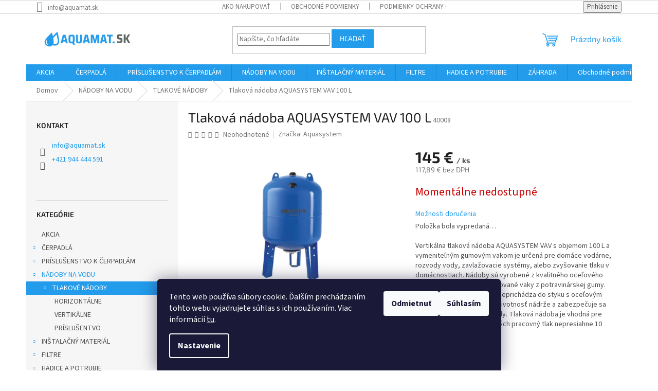

--- FILE ---
content_type: text/html; charset=utf-8
request_url: https://www.aquamat.sk/tlakove-nadoby/tlakova-nadoba-aquasystem-vav-100-l/
body_size: 27986
content:
<!doctype html><html lang="sk" dir="ltr" class="header-background-light external-fonts-loaded"><head><meta charset="utf-8" /><meta name="viewport" content="width=device-width,initial-scale=1" /><title>Tlaková nádoba AQUASYSTEM VAV 100 L - AQUAmat.sk</title><link rel="preconnect" href="https://cdn.myshoptet.com" /><link rel="dns-prefetch" href="https://cdn.myshoptet.com" /><link rel="preload" href="https://cdn.myshoptet.com/prj/dist/master/cms/libs/jquery/jquery-1.11.3.min.js" as="script" /><link href="https://cdn.myshoptet.com/prj/dist/master/cms/templates/frontend_templates/shared/css/font-face/source-sans-3.css" rel="stylesheet"><link href="https://cdn.myshoptet.com/prj/dist/master/cms/templates/frontend_templates/shared/css/font-face/exo-2.css" rel="stylesheet"><link href="https://cdn.myshoptet.com/prj/dist/master/shop/dist/font-shoptet-11.css.62c94c7785ff2cea73b2.css" rel="stylesheet"><script>
dataLayer = [];
dataLayer.push({'shoptet' : {
    "pageId": 725,
    "pageType": "productDetail",
    "currency": "EUR",
    "currencyInfo": {
        "decimalSeparator": ",",
        "exchangeRate": 1,
        "priceDecimalPlaces": 2,
        "symbol": "\u20ac",
        "symbolLeft": 0,
        "thousandSeparator": " "
    },
    "language": "sk",
    "projectId": 303250,
    "product": {
        "id": 374,
        "guid": "2704ff16-9d57-11e9-a065-0cc47a6c92bc",
        "hasVariants": false,
        "codes": [
            {
                "code": 40008
            }
        ],
        "code": "40008",
        "name": "Tlakov\u00e1 n\u00e1doba AQUASYSTEM VAV 100 L",
        "appendix": "",
        "weight": 15,
        "manufacturer": "Aquasystem",
        "manufacturerGuid": "1EF533308AD6627A85CBDA0BA3DED3EE",
        "currentCategory": "N\u00c1DOBY NA VODU | TLAKOV\u00c9 N\u00c1DOBY",
        "currentCategoryGuid": "068a23b4-8154-11e9-ac23-ac1f6b0076ec",
        "defaultCategory": "N\u00c1DOBY NA VODU | TLAKOV\u00c9 N\u00c1DOBY",
        "defaultCategoryGuid": "068a23b4-8154-11e9-ac23-ac1f6b0076ec",
        "currency": "EUR",
        "priceWithVat": 145
    },
    "stocks": [
        {
            "id": "ext",
            "title": "Sklad",
            "isDeliveryPoint": 0,
            "visibleOnEshop": 1
        }
    ],
    "cartInfo": {
        "id": null,
        "freeShipping": false,
        "freeShippingFrom": null,
        "leftToFreeGift": {
            "formattedPrice": "0 \u20ac",
            "priceLeft": 0
        },
        "freeGift": false,
        "leftToFreeShipping": {
            "priceLeft": null,
            "dependOnRegion": null,
            "formattedPrice": null
        },
        "discountCoupon": [],
        "getNoBillingShippingPrice": {
            "withoutVat": 0,
            "vat": 0,
            "withVat": 0
        },
        "cartItems": [],
        "taxMode": "ORDINARY"
    },
    "cart": [],
    "customer": {
        "priceRatio": 1,
        "priceListId": 1,
        "groupId": null,
        "registered": false,
        "mainAccount": false
    }
}});
dataLayer.push({'cookie_consent' : {
    "marketing": "denied",
    "analytics": "denied"
}});
document.addEventListener('DOMContentLoaded', function() {
    shoptet.consent.onAccept(function(agreements) {
        if (agreements.length == 0) {
            return;
        }
        dataLayer.push({
            'cookie_consent' : {
                'marketing' : (agreements.includes(shoptet.config.cookiesConsentOptPersonalisation)
                    ? 'granted' : 'denied'),
                'analytics': (agreements.includes(shoptet.config.cookiesConsentOptAnalytics)
                    ? 'granted' : 'denied')
            },
            'event': 'cookie_consent'
        });
    });
});
</script>
<meta property="og:type" content="website"><meta property="og:site_name" content="aquamat.sk"><meta property="og:url" content="https://www.aquamat.sk/tlakove-nadoby/tlakova-nadoba-aquasystem-vav-100-l/"><meta property="og:title" content="Tlaková nádoba AQUASYSTEM VAV 100 L - AQUAmat.sk"><meta name="author" content="AQUAmat.sk"><meta name="web_author" content="Shoptet.sk"><meta name="dcterms.rightsHolder" content="www.aquamat.sk"><meta name="robots" content="index,follow"><meta property="og:image" content="https://cdn.myshoptet.com/usr/www.aquamat.sk/user/shop/big/374_aquasystem-vav-100.jpg?655dc3ed"><meta property="og:description" content="Tlaková nádoba AQUASYSTEM VAV 100 L. Vertikálna tlaková nádoba AQUASYSTEM VAV s objemom 100 L a vymeniteľným gumovým vakom je určená pre domáce vodárne, rozvody vody, zavlažovacie systémy, alebo zvyšovanie tlaku v domácnostiach. Nádoby sú vyrobené z kvalitného oceľového plechu, do ktorých sú montované vaky z…"><meta name="description" content="Tlaková nádoba AQUASYSTEM VAV 100 L. Vertikálna tlaková nádoba AQUASYSTEM VAV s objemom 100 L a vymeniteľným gumovým vakom je určená pre domáce vodárne, rozvody vody, zavlažovacie systémy, alebo zvyšovanie tlaku v domácnostiach. Nádoby sú vyrobené z kvalitného oceľového plechu, do ktorých sú montované vaky z…"><meta name="google-site-verification" content="108031472007717285274"><meta property="product:price:amount" content="145"><meta property="product:price:currency" content="EUR"><style>:root {--color-primary: #239ceb;--color-primary-h: 204;--color-primary-s: 83%;--color-primary-l: 53%;--color-primary-hover: #1997e5;--color-primary-hover-h: 203;--color-primary-hover-s: 80%;--color-primary-hover-l: 50%;--color-secondary: #239ceb;--color-secondary-h: 204;--color-secondary-s: 83%;--color-secondary-l: 53%;--color-secondary-hover: #34b743;--color-secondary-hover-h: 127;--color-secondary-hover-s: 56%;--color-secondary-hover-l: 46%;--color-tertiary: #239ceb;--color-tertiary-h: 204;--color-tertiary-s: 83%;--color-tertiary-l: 53%;--color-tertiary-hover: #239ceb;--color-tertiary-hover-h: 204;--color-tertiary-hover-s: 83%;--color-tertiary-hover-l: 53%;--color-header-background: #ffffff;--template-font: "Source Sans 3";--template-headings-font: "Exo 2";--header-background-url: url("[data-uri]");--cookies-notice-background: #1A1937;--cookies-notice-color: #F8FAFB;--cookies-notice-button-hover: #f5f5f5;--cookies-notice-link-hover: #27263f;--templates-update-management-preview-mode-content: "Náhľad aktualizácií šablóny je aktívny pre váš prehliadač."}</style>
    
    <link href="https://cdn.myshoptet.com/prj/dist/master/shop/dist/main-11.less.fcb4a42d7bd8a71b7ee2.css" rel="stylesheet" />
                <link href="https://cdn.myshoptet.com/prj/dist/master/shop/dist/mobile-header-v1-11.less.1ee105d41b5f713c21aa.css" rel="stylesheet" />
    
    <script>var shoptet = shoptet || {};</script>
    <script src="https://cdn.myshoptet.com/prj/dist/master/shop/dist/main-3g-header.js.05f199e7fd2450312de2.js"></script>
<!-- User include --><!-- service 1695(1279) html code header -->
<link rel="stylesheet" href="https://cdn.myshoptet.com/usr/apollo.jakubtursky.sk/user/documents/assets/banner-kontakt/main.css?v=15">
<!-- project html code header -->
<script type="text/javascript">
//<![CDATA[
var _hwq = _hwq || [];
    _hwq.push(['setKey', '5C15278D69549BBEB2154E97FB3EA048']);_hwq.push(['setTopPos', '60']);_hwq.push(['showWidget', '22']);(function() {
    var ho = document.createElement('script'); ho.type = 'text/javascript'; ho.async = true;
    ho.src = 'https://sk.im9.cz/direct/i/gjs.php?n=wdgt&sak=5C15278D69549BBEB2154E97FB3EA048';
    var s = document.getElementsByTagName('script')[0]; s.parentNode.insertBefore(ho, s);
})();
//]]>
</script>
<!-- /User include --><link rel="shortcut icon" href="/favicon.ico" type="image/x-icon" /><link rel="canonical" href="https://www.aquamat.sk/tlakove-nadoby/tlakova-nadoba-aquasystem-vav-100-l/" /><style>/* custom background */@media (min-width: 992px) {body {background-position: top center;background-repeat: no-repeat;background-attachment: scroll;}}</style>    <!-- Global site tag (gtag.js) - Google Analytics -->
    <script async src="https://www.googletagmanager.com/gtag/js?id=G-CE6EG37G6F"></script>
    <script>
        
        window.dataLayer = window.dataLayer || [];
        function gtag(){dataLayer.push(arguments);}
        

                    console.debug('default consent data');

            gtag('consent', 'default', {"ad_storage":"denied","analytics_storage":"denied","ad_user_data":"denied","ad_personalization":"denied","wait_for_update":500});
            dataLayer.push({
                'event': 'default_consent'
            });
        
        gtag('js', new Date());

        
                gtag('config', 'G-CE6EG37G6F', {"groups":"GA4","send_page_view":false,"content_group":"productDetail","currency":"EUR","page_language":"sk"});
        
                gtag('config', 'AW-16617360600');
        
        
        
        
        
                    gtag('event', 'page_view', {"send_to":"GA4","page_language":"sk","content_group":"productDetail","currency":"EUR"});
        
                gtag('set', 'currency', 'EUR');

        gtag('event', 'view_item', {
            "send_to": "UA",
            "items": [
                {
                    "id": "40008",
                    "name": "Tlakov\u00e1 n\u00e1doba AQUASYSTEM VAV 100 L",
                    "category": "N\u00c1DOBY NA VODU \/ TLAKOV\u00c9 N\u00c1DOBY",
                                        "brand": "Aquasystem",
                                                            "price": 117.89
                }
            ]
        });
        
        
        
        
        
                    gtag('event', 'view_item', {"send_to":"GA4","page_language":"sk","content_group":"productDetail","value":117.89,"currency":"EUR","items":[{"item_id":"40008","item_name":"Tlakov\u00e1 n\u00e1doba AQUASYSTEM VAV 100 L","item_brand":"Aquasystem","item_category":"N\u00c1DOBY NA VODU","item_category2":"TLAKOV\u00c9 N\u00c1DOBY","price":117.89,"quantity":1,"index":0}]});
        
        
        
        
        
        
        
        document.addEventListener('DOMContentLoaded', function() {
            if (typeof shoptet.tracking !== 'undefined') {
                for (var id in shoptet.tracking.bannersList) {
                    gtag('event', 'view_promotion', {
                        "send_to": "UA",
                        "promotions": [
                            {
                                "id": shoptet.tracking.bannersList[id].id,
                                "name": shoptet.tracking.bannersList[id].name,
                                "position": shoptet.tracking.bannersList[id].position
                            }
                        ]
                    });
                }
            }

            shoptet.consent.onAccept(function(agreements) {
                if (agreements.length !== 0) {
                    console.debug('gtag consent accept');
                    var gtagConsentPayload =  {
                        'ad_storage': agreements.includes(shoptet.config.cookiesConsentOptPersonalisation)
                            ? 'granted' : 'denied',
                        'analytics_storage': agreements.includes(shoptet.config.cookiesConsentOptAnalytics)
                            ? 'granted' : 'denied',
                                                                                                'ad_user_data': agreements.includes(shoptet.config.cookiesConsentOptPersonalisation)
                            ? 'granted' : 'denied',
                        'ad_personalization': agreements.includes(shoptet.config.cookiesConsentOptPersonalisation)
                            ? 'granted' : 'denied',
                        };
                    console.debug('update consent data', gtagConsentPayload);
                    gtag('consent', 'update', gtagConsentPayload);
                    dataLayer.push(
                        { 'event': 'update_consent' }
                    );
                }
            });
        });
    </script>
<script>
    (function(t, r, a, c, k, i, n, g) { t['ROIDataObject'] = k;
    t[k]=t[k]||function(){ (t[k].q=t[k].q||[]).push(arguments) },t[k].c=i;n=r.createElement(a),
    g=r.getElementsByTagName(a)[0];n.async=1;n.src=c;g.parentNode.insertBefore(n,g)
    })(window, document, 'script', '//www.heureka.sk/ocm/sdk.js?source=shoptet&version=2&page=product_detail', 'heureka', 'sk');

    heureka('set_user_consent', 0);
</script>
</head><body class="desktop id-725 in-tlakove-nadoby template-11 type-product type-detail multiple-columns-body columns-3 ums_forms_redesign--off ums_a11y_category_page--on ums_discussion_rating_forms--off ums_flags_display_unification--on ums_a11y_login--on mobile-header-version-1"><noscript>
    <style>
        #header {
            padding-top: 0;
            position: relative !important;
            top: 0;
        }
        .header-navigation {
            position: relative !important;
        }
        .overall-wrapper {
            margin: 0 !important;
        }
        body:not(.ready) {
            visibility: visible !important;
        }
    </style>
    <div class="no-javascript">
        <div class="no-javascript__title">Musíte zmeniť nastavenie vášho prehliadača</div>
        <div class="no-javascript__text">Pozrite sa na: <a href="https://www.google.com/support/bin/answer.py?answer=23852">Ako povoliť JavaScript vo vašom prehliadači</a>.</div>
        <div class="no-javascript__text">Ak používate software na blokovanie reklám, možno bude potrebné, aby ste povolili JavaScript z tejto stránky.</div>
        <div class="no-javascript__text">Ďakujeme.</div>
    </div>
</noscript>

        <div id="fb-root"></div>
        <script>
            window.fbAsyncInit = function() {
                FB.init({
//                    appId            : 'your-app-id',
                    autoLogAppEvents : true,
                    xfbml            : true,
                    version          : 'v19.0'
                });
            };
        </script>
        <script async defer crossorigin="anonymous" src="https://connect.facebook.net/sk_SK/sdk.js"></script>    <div class="siteCookies siteCookies--bottom siteCookies--dark js-siteCookies" role="dialog" data-testid="cookiesPopup" data-nosnippet>
        <div class="siteCookies__form">
            <div class="siteCookies__content">
                <div class="siteCookies__text">
                    Tento web používa súbory cookie. Ďalším prechádzaním tohto webu vyjadrujete súhlas s ich používaním. Viac informácií <a href="http://www.aquamat.sk/podmienky-ochrany-osobnych-udajov/" target="\">tu</a>.
                </div>
                <p class="siteCookies__links">
                    <button class="siteCookies__link js-cookies-settings" aria-label="Nastavenia cookies" data-testid="cookiesSettings">Nastavenie</button>
                </p>
            </div>
            <div class="siteCookies__buttonWrap">
                                    <button class="siteCookies__button js-cookiesConsentSubmit" value="reject" aria-label="Odmietnuť cookies" data-testid="buttonCookiesReject">Odmietnuť</button>
                                <button class="siteCookies__button js-cookiesConsentSubmit" value="all" aria-label="Prijať cookies" data-testid="buttonCookiesAccept">Súhlasím</button>
            </div>
        </div>
        <script>
            document.addEventListener("DOMContentLoaded", () => {
                const siteCookies = document.querySelector('.js-siteCookies');
                document.addEventListener("scroll", shoptet.common.throttle(() => {
                    const st = document.documentElement.scrollTop;
                    if (st > 1) {
                        siteCookies.classList.add('siteCookies--scrolled');
                    } else {
                        siteCookies.classList.remove('siteCookies--scrolled');
                    }
                }, 100));
            });
        </script>
    </div>
<a href="#content" class="skip-link sr-only">Prejsť na obsah</a><div class="overall-wrapper"><div class="user-action"><div class="container">
    <div class="user-action-in">
                    <div id="login" class="user-action-login popup-widget login-widget" role="dialog" aria-labelledby="loginHeading">
        <div class="popup-widget-inner">
                            <h2 id="loginHeading">Prihlásenie k vášmu účtu</h2><div id="customerLogin"><form action="/action/Customer/Login/" method="post" id="formLoginIncluded" class="csrf-enabled formLogin" data-testid="formLogin"><input type="hidden" name="referer" value="" /><div class="form-group"><div class="input-wrapper email js-validated-element-wrapper no-label"><input type="email" name="email" class="form-control" autofocus placeholder="E-mailová adresa (napr. jan@novak.sk)" data-testid="inputEmail" autocomplete="email" required /></div></div><div class="form-group"><div class="input-wrapper password js-validated-element-wrapper no-label"><input type="password" name="password" class="form-control" placeholder="Heslo" data-testid="inputPassword" autocomplete="current-password" required /><span class="no-display">Nemôžete vyplniť toto pole</span><input type="text" name="surname" value="" class="no-display" /></div></div><div class="form-group"><div class="login-wrapper"><button type="submit" class="btn btn-secondary btn-text btn-login" data-testid="buttonSubmit">Prihlásiť sa</button><div class="password-helper"><a href="/registracia/" data-testid="signup" rel="nofollow">Nová registrácia</a><a href="/klient/zabudnute-heslo/" rel="nofollow">Zabudnuté heslo</a></div></div></div></form>
</div>                    </div>
    </div>

                            <div id="cart-widget" class="user-action-cart popup-widget cart-widget loader-wrapper" data-testid="popupCartWidget" role="dialog" aria-hidden="true">
    <div class="popup-widget-inner cart-widget-inner place-cart-here">
        <div class="loader-overlay">
            <div class="loader"></div>
        </div>
    </div>

    <div class="cart-widget-button">
        <a href="/kosik/" class="btn btn-conversion" id="continue-order-button" rel="nofollow" data-testid="buttonNextStep">Pokračovať do košíka</a>
    </div>
</div>
            </div>
</div>
</div><div class="top-navigation-bar" data-testid="topNavigationBar">

    <div class="container">

        <div class="top-navigation-contacts">
            <strong>Zákaznícka podpora:</strong><a href="mailto:info@aquamat.sk" class="project-email" data-testid="contactboxEmail"><span>info@aquamat.sk</span></a>        </div>

                            <div class="top-navigation-menu">
                <div class="top-navigation-menu-trigger"></div>
                <ul class="top-navigation-bar-menu">
                                            <li class="top-navigation-menu-item-27">
                            <a href="/clanky/ako-nakupovat/">Ako nakupovať</a>
                        </li>
                                            <li class="top-navigation-menu-item-39">
                            <a href="/clanky/obchodne-podmienky/">Obchodné podmienky</a>
                        </li>
                                            <li class="top-navigation-menu-item-691">
                            <a href="/clanky/podmienky-ochrany-osobnych-udajov/">Podmienky ochrany osobných údajov</a>
                        </li>
                                    </ul>
                <ul class="top-navigation-bar-menu-helper"></ul>
            </div>
        
        <div class="top-navigation-tools">
            <div class="responsive-tools">
                <a href="#" class="toggle-window" data-target="search" aria-label="Hľadať" data-testid="linkSearchIcon"></a>
                                                            <a href="#" class="toggle-window" data-target="login"></a>
                                                    <a href="#" class="toggle-window" data-target="navigation" aria-label="Menu" data-testid="hamburgerMenu"></a>
            </div>
                        <button class="top-nav-button top-nav-button-login toggle-window" type="button" data-target="login" aria-haspopup="dialog" aria-controls="login" aria-expanded="false" data-testid="signin"><span>Prihlásenie</span></button>        </div>

    </div>

</div>
<header id="header"><div class="container navigation-wrapper">
    <div class="header-top">
        <div class="site-name-wrapper">
            <div class="site-name"><a href="/" data-testid="linkWebsiteLogo"><img src="https://cdn.myshoptet.com/usr/www.aquamat.sk/user/logos/pr__hledn__.png" alt="AQUAmat.sk" fetchpriority="low" /></a></div>        </div>
        <div class="search" itemscope itemtype="https://schema.org/WebSite">
            <meta itemprop="headline" content="TLAKOVÉ NÁDOBY"/><meta itemprop="url" content="https://www.aquamat.sk"/><meta itemprop="text" content="Tlaková nádoba AQUASYSTEM VAV 100 L. Vertikálna tlaková nádoba AQUASYSTEM VAV s objemom 100 L a vymeniteľným gumovým vakom je určená pre domáce vodárne, rozvody vody, zavlažovacie systémy, alebo zvyšovanie tlaku v domácnostiach. Nádoby sú vyrobené z kvalitného oceľového plechu, do ktorých sú montované vaky z..."/>            <form action="/action/ProductSearch/prepareString/" method="post"
    id="formSearchForm" class="search-form compact-form js-search-main"
    itemprop="potentialAction" itemscope itemtype="https://schema.org/SearchAction" data-testid="searchForm">
    <fieldset>
        <meta itemprop="target"
            content="https://www.aquamat.sk/vyhladavanie/?string={string}"/>
        <input type="hidden" name="language" value="sk"/>
        
            
<input
    type="search"
    name="string"
        class="query-input form-control search-input js-search-input"
    placeholder="Napíšte, čo hľadáte"
    autocomplete="off"
    required
    itemprop="query-input"
    aria-label="Vyhľadávanie"
    data-testid="searchInput"
>
            <button type="submit" class="btn btn-default" data-testid="searchBtn">Hľadať</button>
        
    </fieldset>
</form>
        </div>
        <div class="navigation-buttons">
                
    <a href="/kosik/" class="btn btn-icon toggle-window cart-count" data-target="cart" data-hover="true" data-redirect="true" data-testid="headerCart" rel="nofollow" aria-haspopup="dialog" aria-expanded="false" aria-controls="cart-widget">
        
                <span class="sr-only">Nákupný košík</span>
        
            <span class="cart-price visible-lg-inline-block" data-testid="headerCartPrice">
                                    Prázdny košík                            </span>
        
    
            </a>
        </div>
    </div>
    <nav id="navigation" aria-label="Hlavné menu" data-collapsible="true"><div class="navigation-in menu"><ul class="menu-level-1" role="menubar" data-testid="headerMenuItems"><li class="menu-item-1410" role="none"><a href="/kategoria/akcia/" data-testid="headerMenuItem" role="menuitem" aria-expanded="false"><b>AKCIA</b></a></li>
<li class="menu-item-674 ext" role="none"><a href="/kategoria/cerpadla/" data-testid="headerMenuItem" role="menuitem" aria-haspopup="true" aria-expanded="false"><b>ČERPADLÁ</b><span class="submenu-arrow"></span></a><ul class="menu-level-2" aria-label="ČERPADLÁ" tabindex="-1" role="menu"><li class="menu-item-679 has-third-level" role="none"><a href="/kategoria/ponorne-cepadla-do-vrtov/" class="menu-image" data-testid="headerMenuItem" tabindex="-1" aria-hidden="true"><img src="data:image/svg+xml,%3Csvg%20width%3D%22140%22%20height%3D%22100%22%20xmlns%3D%22http%3A%2F%2Fwww.w3.org%2F2000%2Fsvg%22%3E%3C%2Fsvg%3E" alt="" aria-hidden="true" width="140" height="100"  data-src="https://cdn.myshoptet.com/usr/www.aquamat.sk/user/categories/thumb/jiadi_2.jpg" fetchpriority="low" /></a><div><a href="/kategoria/ponorne-cepadla-do-vrtov/" data-testid="headerMenuItem" role="menuitem"><span>PONORNÉ ČERPADLÁ DO VRTOV</span></a>
                                                    <ul class="menu-level-3" role="menu">
                                                                    <li class="menu-item-1298" role="none">
                                        <a href="/kategoria/hydrauliky/" data-testid="headerMenuItem" role="menuitem">
                                            HYDRAULIKY</a>,                                    </li>
                                                                    <li class="menu-item-1304" role="none">
                                        <a href="/kategoria/motory/" data-testid="headerMenuItem" role="menuitem">
                                            MOTORY</a>,                                    </li>
                                                                    <li class="menu-item-1325" role="none">
                                        <a href="/kategoria/komplety/" data-testid="headerMenuItem" role="menuitem">
                                            KOMPLETY</a>                                    </li>
                                                            </ul>
                        </div></li><li class="menu-item-680" role="none"><a href="/kategoria/samonasavacie-cerpadla/" class="menu-image" data-testid="headerMenuItem" tabindex="-1" aria-hidden="true"><img src="data:image/svg+xml,%3Csvg%20width%3D%22140%22%20height%3D%22100%22%20xmlns%3D%22http%3A%2F%2Fwww.w3.org%2F2000%2Fsvg%22%3E%3C%2Fsvg%3E" alt="" aria-hidden="true" width="140" height="100"  data-src="https://cdn.myshoptet.com/usr/www.aquamat.sk/user/categories/thumb/omnigena_jet_100a.jpg" fetchpriority="low" /></a><div><a href="/kategoria/samonasavacie-cerpadla/" data-testid="headerMenuItem" role="menuitem"><span>SAMONASÁVACIE ČERPADLÁ</span></a>
                        </div></li><li class="menu-item-1331" role="none"><a href="/kategoria/ponorne-cerpadla-do-studni/" class="menu-image" data-testid="headerMenuItem" tabindex="-1" aria-hidden="true"><img src="data:image/svg+xml,%3Csvg%20width%3D%22140%22%20height%3D%22100%22%20xmlns%3D%22http%3A%2F%2Fwww.w3.org%2F2000%2Fsvg%22%3E%3C%2Fsvg%3E" alt="" aria-hidden="true" width="140" height="100"  data-src="https://cdn.myshoptet.com/usr/www.aquamat.sk/user/categories/thumb/al-ko_6300-4.jpg" fetchpriority="low" /></a><div><a href="/kategoria/ponorne-cerpadla-do-studni/" data-testid="headerMenuItem" role="menuitem"><span>PONORNÉ ČERPADLÁ DO STUDNÍ</span></a>
                        </div></li><li class="menu-item-1337" role="none"><a href="/kategoria/drenazne-cerpadla/" class="menu-image" data-testid="headerMenuItem" tabindex="-1" aria-hidden="true"><img src="data:image/svg+xml,%3Csvg%20width%3D%22140%22%20height%3D%22100%22%20xmlns%3D%22http%3A%2F%2Fwww.w3.org%2F2000%2Fsvg%22%3E%3C%2Fsvg%3E" alt="" aria-hidden="true" width="140" height="100"  data-src="https://cdn.myshoptet.com/usr/www.aquamat.sk/user/categories/thumb/top_floor_2_s_plav__kom.jpg" fetchpriority="low" /></a><div><a href="/kategoria/drenazne-cerpadla/" data-testid="headerMenuItem" role="menuitem"><span>DRENÁŽNE ČERPADLÁ</span></a>
                        </div></li><li class="menu-item-1343" role="none"><a href="/kategoria/kalove-cerpadla/" class="menu-image" data-testid="headerMenuItem" tabindex="-1" aria-hidden="true"><img src="data:image/svg+xml,%3Csvg%20width%3D%22140%22%20height%3D%22100%22%20xmlns%3D%22http%3A%2F%2Fwww.w3.org%2F2000%2Fsvg%22%3E%3C%2Fsvg%3E" alt="" aria-hidden="true" width="140" height="100"  data-src="https://cdn.myshoptet.com/usr/www.aquamat.sk/user/categories/thumb/48sgv1a0a1u.jpg" fetchpriority="low" /></a><div><a href="/kategoria/kalove-cerpadla/" data-testid="headerMenuItem" role="menuitem"><span>KALOVÉ ČERPADLÁ</span></a>
                        </div></li><li class="menu-item-1346" role="none"><a href="/kategoria/benzinove-cerpadla/" class="menu-image" data-testid="headerMenuItem" tabindex="-1" aria-hidden="true"><img src="data:image/svg+xml,%3Csvg%20width%3D%22140%22%20height%3D%22100%22%20xmlns%3D%22http%3A%2F%2Fwww.w3.org%2F2000%2Fsvg%22%3E%3C%2Fsvg%3E" alt="" aria-hidden="true" width="140" height="100"  data-src="https://cdn.myshoptet.com/usr/www.aquamat.sk/user/categories/thumb/al-ko_bmp_30000.jpg" fetchpriority="low" /></a><div><a href="/kategoria/benzinove-cerpadla/" data-testid="headerMenuItem" role="menuitem"><span>BENZÍNOVÉ ČERPADLÁ</span></a>
                        </div></li></ul></li>
<li class="menu-item-1292 ext" role="none"><a href="/kategoria/prislusenstvo-k-cerpadlam/" data-testid="headerMenuItem" role="menuitem" aria-haspopup="true" aria-expanded="false"><b>PRÍSLUŠENSTVO K ČERPADLÁM</b><span class="submenu-arrow"></span></a><ul class="menu-level-2" aria-label="PRÍSLUŠENSTVO K ČERPADLÁM" tabindex="-1" role="menu"><li class="menu-item-734" role="none"><a href="/kategoria/zavesne-zariadenia/" class="menu-image" data-testid="headerMenuItem" tabindex="-1" aria-hidden="true"><img src="data:image/svg+xml,%3Csvg%20width%3D%22140%22%20height%3D%22100%22%20xmlns%3D%22http%3A%2F%2Fwww.w3.org%2F2000%2Fsvg%22%3E%3C%2Fsvg%3E" alt="" aria-hidden="true" width="140" height="100"  data-src="https://cdn.myshoptet.com/usr/www.aquamat.sk/user/categories/thumb/z__vesn___zariadenie.jpg" fetchpriority="low" /></a><div><a href="/kategoria/zavesne-zariadenia/" data-testid="headerMenuItem" role="menuitem"><span>ZÁVESNÉ ZARIADENIA</span></a>
                        </div></li><li class="menu-item-1064" role="none"><a href="/kategoria/manometre/" class="menu-image" data-testid="headerMenuItem" tabindex="-1" aria-hidden="true"><img src="data:image/svg+xml,%3Csvg%20width%3D%22140%22%20height%3D%22100%22%20xmlns%3D%22http%3A%2F%2Fwww.w3.org%2F2000%2Fsvg%22%3E%3C%2Fsvg%3E" alt="" aria-hidden="true" width="140" height="100"  data-src="https://cdn.myshoptet.com/usr/www.aquamat.sk/user/categories/thumb/manometer_spodn___6_bar.jpg" fetchpriority="low" /></a><div><a href="/kategoria/manometre/" data-testid="headerMenuItem" role="menuitem"><span>MANOMETRE</span></a>
                        </div></li><li class="menu-item-1281 has-third-level" role="none"><a href="/kategoria/elektroinstalacny-material/" class="menu-image" data-testid="headerMenuItem" tabindex="-1" aria-hidden="true"><img src="data:image/svg+xml,%3Csvg%20width%3D%22140%22%20height%3D%22100%22%20xmlns%3D%22http%3A%2F%2Fwww.w3.org%2F2000%2Fsvg%22%3E%3C%2Fsvg%3E" alt="" aria-hidden="true" width="140" height="100"  data-src="https://cdn.myshoptet.com/usr/www.aquamat.sk/user/categories/thumb/img_20210312_112815.jpg" fetchpriority="low" /></a><div><a href="/kategoria/elektroinstalacny-material/" data-testid="headerMenuItem" role="menuitem"><span>ELEKTROINŠTALAČNÝ MATERIÁL</span></a>
                                                    <ul class="menu-level-3" role="menu">
                                                                    <li class="menu-item-1376" role="none">
                                        <a href="/kategoria/elektroinstalacny-material-2/" data-testid="headerMenuItem" role="menuitem">
                                            ELEKTROINŠTALAČNÝ MATERIÁL</a>,                                    </li>
                                                                    <li class="menu-item-1284" role="none">
                                        <a href="/kategoria/kable/" data-testid="headerMenuItem" role="menuitem">
                                            KÁBLE</a>,                                    </li>
                                                                    <li class="menu-item-1319" role="none">
                                        <a href="/kategoria/ovladacie-skrinky/" data-testid="headerMenuItem" role="menuitem">
                                            OVLÁDACIE SKRINKY</a>                                    </li>
                                                            </ul>
                        </div></li><li class="menu-item-1364 has-third-level" role="none"><a href="/kategoria/tlakove-spinace/" class="menu-image" data-testid="headerMenuItem" tabindex="-1" aria-hidden="true"><img src="data:image/svg+xml,%3Csvg%20width%3D%22140%22%20height%3D%22100%22%20xmlns%3D%22http%3A%2F%2Fwww.w3.org%2F2000%2Fsvg%22%3E%3C%2Fsvg%3E" alt="" aria-hidden="true" width="140" height="100"  data-src="https://cdn.myshoptet.com/usr/www.aquamat.sk/user/categories/thumb/pm-pt_1.jpg" fetchpriority="low" /></a><div><a href="/kategoria/tlakove-spinace/" data-testid="headerMenuItem" role="menuitem"><span>TLAKOVÉ SPÍNAČE</span></a>
                                                    <ul class="menu-level-3" role="menu">
                                                                    <li class="menu-item-1367" role="none">
                                        <a href="/kategoria/digitalne-tlakove-spinace/" data-testid="headerMenuItem" role="menuitem">
                                            DIGITÁLNE TLAKOVÉ SPÍNAČE</a>,                                    </li>
                                                                    <li class="menu-item-1426" role="none">
                                        <a href="/kategoria/tlakove-spinace-2/" data-testid="headerMenuItem" role="menuitem">
                                            TLAKOVÉ SPÍNAČE S MANOMETROM</a>,                                    </li>
                                                                    <li class="menu-item-1429" role="none">
                                        <a href="/kategoria/tlakove-spinace-3/" data-testid="headerMenuItem" role="menuitem">
                                            TLAKOVÉ SPÍNAČE</a>                                    </li>
                                                            </ul>
                        </div></li><li class="menu-item-1370" role="none"><a href="/kategoria/frekvencne-menice/" class="menu-image" data-testid="headerMenuItem" tabindex="-1" aria-hidden="true"><img src="data:image/svg+xml,%3Csvg%20width%3D%22140%22%20height%3D%22100%22%20xmlns%3D%22http%3A%2F%2Fwww.w3.org%2F2000%2Fsvg%22%3E%3C%2Fsvg%3E" alt="" aria-hidden="true" width="140" height="100"  data-src="https://cdn.myshoptet.com/usr/www.aquamat.sk/user/categories/thumb/immp1-1w_ittp1-5w-bc.png" fetchpriority="low" /></a><div><a href="/kategoria/frekvencne-menice/" data-testid="headerMenuItem" role="menuitem"><span>FREKVENČNÉ MENIČE</span></a>
                        </div></li><li class="menu-item-1382" role="none"><a href="/kategoria/vodomery/" class="menu-image" data-testid="headerMenuItem" tabindex="-1" aria-hidden="true"><img src="data:image/svg+xml,%3Csvg%20width%3D%22140%22%20height%3D%22100%22%20xmlns%3D%22http%3A%2F%2Fwww.w3.org%2F2000%2Fsvg%22%3E%3C%2Fsvg%3E" alt="" aria-hidden="true" width="140" height="100"  data-src="https://cdn.myshoptet.com/usr/www.aquamat.sk/user/categories/thumb/vodomer.jpg" fetchpriority="low" /></a><div><a href="/kategoria/vodomery/" data-testid="headerMenuItem" role="menuitem"><span>VODOMERY</span></a>
                        </div></li><li class="menu-item-1413" role="none"><a href="/kategoria/ochrana-cerpadiel/" class="menu-image" data-testid="headerMenuItem" tabindex="-1" aria-hidden="true"><img src="data:image/svg+xml,%3Csvg%20width%3D%22140%22%20height%3D%22100%22%20xmlns%3D%22http%3A%2F%2Fwww.w3.org%2F2000%2Fsvg%22%3E%3C%2Fsvg%3E" alt="" aria-hidden="true" width="140" height="100"  data-src="https://cdn.myshoptet.com/usr/www.aquamat.sk/user/categories/thumb/ovladacia-jednotka-esp-tline-10.jpg" fetchpriority="low" /></a><div><a href="/kategoria/ochrana-cerpadiel/" data-testid="headerMenuItem" role="menuitem"><span>OCHRANA ČERPADIEL</span></a>
                        </div></li></ul></li>
<li class="menu-item-698 ext" role="none"><a href="/kategoria/nadoby-na-vodu/" data-testid="headerMenuItem" role="menuitem" aria-haspopup="true" aria-expanded="false"><b>NÁDOBY NA VODU</b><span class="submenu-arrow"></span></a><ul class="menu-level-2" aria-label="NÁDOBY NA VODU" tabindex="-1" role="menu"><li class="menu-item-725 has-third-level active" role="none"><a href="/kategoria/tlakove-nadoby/" class="menu-image" data-testid="headerMenuItem" tabindex="-1" aria-hidden="true"><img src="data:image/svg+xml,%3Csvg%20width%3D%22140%22%20height%3D%22100%22%20xmlns%3D%22http%3A%2F%2Fwww.w3.org%2F2000%2Fsvg%22%3E%3C%2Fsvg%3E" alt="" aria-hidden="true" width="140" height="100"  data-src="https://cdn.myshoptet.com/prj/dist/master/cms/templates/frontend_templates/00/img/folder.svg" fetchpriority="low" /></a><div><a href="/kategoria/tlakove-nadoby/" data-testid="headerMenuItem" role="menuitem"><span>TLAKOVÉ NÁDOBY</span></a>
                                                    <ul class="menu-level-3" role="menu">
                                                                    <li class="menu-item-728" role="none">
                                        <a href="/kategoria/horizontalne/" data-testid="headerMenuItem" role="menuitem">
                                            HORIZONTÁLNE</a>,                                    </li>
                                                                    <li class="menu-item-779" role="none">
                                        <a href="/kategoria/vertikalne/" data-testid="headerMenuItem" role="menuitem">
                                            VERTIKÁLNE</a>,                                    </li>
                                                                    <li class="menu-item-1407" role="none">
                                        <a href="/kategoria/prislusentvo/" data-testid="headerMenuItem" role="menuitem">
                                            PRÍSLUŠENTVO</a>                                    </li>
                                                            </ul>
                        </div></li></ul></li>
<li class="menu-item-1289 ext" role="none"><a href="/kategoria/instalacny-material/" data-testid="headerMenuItem" role="menuitem" aria-haspopup="true" aria-expanded="false"><b>INŠTALAČNÝ MATERIÁL</b><span class="submenu-arrow"></span></a><ul class="menu-level-2" aria-label="INŠTALAČNÝ MATERIÁL" tabindex="-1" role="menu"><li class="menu-item-704 has-third-level" role="none"><a href="/kategoria/armatury/" class="menu-image" data-testid="headerMenuItem" tabindex="-1" aria-hidden="true"><img src="data:image/svg+xml,%3Csvg%20width%3D%22140%22%20height%3D%22100%22%20xmlns%3D%22http%3A%2F%2Fwww.w3.org%2F2000%2Fsvg%22%3E%3C%2Fsvg%3E" alt="" aria-hidden="true" width="140" height="100"  data-src="https://cdn.myshoptet.com/usr/www.aquamat.sk/user/categories/thumb/983_zahradny-ventil-1-2.jpg" fetchpriority="low" /></a><div><a href="/kategoria/armatury/" data-testid="headerMenuItem" role="menuitem"><span>ARMATÚRY</span></a>
                                                    <ul class="menu-level-3" role="menu">
                                                                    <li class="menu-item-1097" role="none">
                                        <a href="/kategoria/vypustacie-ventily/" data-testid="headerMenuItem" role="menuitem">
                                            VYPÚŠŤACIE VENTILY</a>,                                    </li>
                                                                    <li class="menu-item-839" role="none">
                                        <a href="/kategoria/gulove-ventily/" data-testid="headerMenuItem" role="menuitem">
                                            GUĽOVÉ VENTILY</a>,                                    </li>
                                                                    <li class="menu-item-872" role="none">
                                        <a href="/kategoria/zahradne-ventily/" data-testid="headerMenuItem" role="menuitem">
                                            ZÁHRADNÉ VENTILY</a>,                                    </li>
                                                                    <li class="menu-item-1094" role="none">
                                        <a href="/kategoria/spatne-klapky/" data-testid="headerMenuItem" role="menuitem">
                                            SPÄTNÉ KLAPKY</a>,                                    </li>
                                                                    <li class="menu-item-1202" role="none">
                                        <a href="/kategoria/rohove-ventily/" data-testid="headerMenuItem" role="menuitem">
                                            ROHOVÉ VENTILY</a>,                                    </li>
                                                                    <li class="menu-item-1205" role="none">
                                        <a href="/kategoria/prackove-ventily/" data-testid="headerMenuItem" role="menuitem">
                                            PRÁČKOVÉ VENTILY</a>,                                    </li>
                                                                    <li class="menu-item-1209" role="none">
                                        <a href="/kategoria/redukcne-ventily/" data-testid="headerMenuItem" role="menuitem">
                                            REDUKČNÉ VENTILY</a>,                                    </li>
                                                                    <li class="menu-item-1215" role="none">
                                        <a href="/kategoria/kurenarske-filtre/" data-testid="headerMenuItem" role="menuitem">
                                            KÚRENÁRSKE FILTRE</a>,                                    </li>
                                                                    <li class="menu-item-1218" role="none">
                                        <a href="/kategoria/trojcestne-ventily/" data-testid="headerMenuItem" role="menuitem">
                                            TROJCESTNÉ GUĽOVÉ VENTILY</a>,                                    </li>
                                                                    <li class="menu-item-1230" role="none">
                                        <a href="/kategoria/supatka/" data-testid="headerMenuItem" role="menuitem">
                                            ŠUPÁTKA</a>,                                    </li>
                                                                    <li class="menu-item-1236" role="none">
                                        <a href="/kategoria/sacie-kose/" data-testid="headerMenuItem" role="menuitem">
                                            SACIE KOŠE</a>                                    </li>
                                                            </ul>
                        </div></li><li class="menu-item-707 has-third-level" role="none"><a href="/kategoria/tvarovky-a-fitingy/" class="menu-image" data-testid="headerMenuItem" tabindex="-1" aria-hidden="true"><img src="data:image/svg+xml,%3Csvg%20width%3D%22140%22%20height%3D%22100%22%20xmlns%3D%22http%3A%2F%2Fwww.w3.org%2F2000%2Fsvg%22%3E%3C%2Fsvg%3E" alt="" aria-hidden="true" width="140" height="100"  data-src="https://cdn.myshoptet.com/usr/www.aquamat.sk/user/categories/thumb/c007-t_kus_f.jpg" fetchpriority="low" /></a><div><a href="/kategoria/tvarovky-a-fitingy/" data-testid="headerMenuItem" role="menuitem"><span>TVAROVKY A FITINGY</span></a>
                                                    <ul class="menu-level-3" role="menu">
                                                                    <li class="menu-item-740" role="none">
                                        <a href="/kategoria/polyetylen/" data-testid="headerMenuItem" role="menuitem">
                                            POLYETYLÉN</a>,                                    </li>
                                                                    <li class="menu-item-878" role="none">
                                        <a href="/kategoria/mosadz/" data-testid="headerMenuItem" role="menuitem">
                                            MOSADZ</a>                                    </li>
                                                            </ul>
                        </div></li><li class="menu-item-1386" role="none"><a href="/kategoria/objimky/" class="menu-image" data-testid="headerMenuItem" tabindex="-1" aria-hidden="true"><img src="data:image/svg+xml,%3Csvg%20width%3D%22140%22%20height%3D%22100%22%20xmlns%3D%22http%3A%2F%2Fwww.w3.org%2F2000%2Fsvg%22%3E%3C%2Fsvg%3E" alt="" aria-hidden="true" width="140" height="100"  data-src="https://cdn.myshoptet.com/usr/www.aquamat.sk/user/categories/thumb/11020014-1.jpg" fetchpriority="low" /></a><div><a href="/kategoria/objimky/" data-testid="headerMenuItem" role="menuitem"><span>OBJÍMKY</span></a>
                        </div></li><li class="menu-item-1404" role="none"><a href="/kategoria/prislusenstvo/" class="menu-image" data-testid="headerMenuItem" tabindex="-1" aria-hidden="true"><img src="data:image/svg+xml,%3Csvg%20width%3D%22140%22%20height%3D%22100%22%20xmlns%3D%22http%3A%2F%2Fwww.w3.org%2F2000%2Fsvg%22%3E%3C%2Fsvg%3E" alt="" aria-hidden="true" width="140" height="100"  data-src="https://cdn.myshoptet.com/usr/www.aquamat.sk/user/categories/thumb/tesniaca_ni__.jpg" fetchpriority="low" /></a><div><a href="/kategoria/prislusenstvo/" data-testid="headerMenuItem" role="menuitem"><span>PRÍSLUŠENSTVO</span></a>
                        </div></li></ul></li>
<li class="menu-item-710 ext" role="none"><a href="/kategoria/filtre-a-uprava-vody/" data-testid="headerMenuItem" role="menuitem" aria-haspopup="true" aria-expanded="false"><b>FILTRE</b><span class="submenu-arrow"></span></a><ul class="menu-level-2" aria-label="FILTRE" tabindex="-1" role="menu"><li class="menu-item-965" role="none"><a href="/kategoria/filtre-na-vodu/" class="menu-image" data-testid="headerMenuItem" tabindex="-1" aria-hidden="true"><img src="data:image/svg+xml,%3Csvg%20width%3D%22140%22%20height%3D%22100%22%20xmlns%3D%22http%3A%2F%2Fwww.w3.org%2F2000%2Fsvg%22%3E%3C%2Fsvg%3E" alt="" aria-hidden="true" width="140" height="100"  data-src="https://cdn.myshoptet.com/usr/www.aquamat.sk/user/categories/thumb/filter_ve__k___s_vyp______an__m_-_obal.jpg" fetchpriority="low" /></a><div><a href="/kategoria/filtre-na-vodu/" data-testid="headerMenuItem" role="menuitem"><span>FILTRE NA VODU</span></a>
                        </div></li><li class="menu-item-968" role="none"><a href="/kategoria/vlozky-a-naplne/" class="menu-image" data-testid="headerMenuItem" tabindex="-1" aria-hidden="true"><img src="data:image/svg+xml,%3Csvg%20width%3D%22140%22%20height%3D%22100%22%20xmlns%3D%22http%3A%2F%2Fwww.w3.org%2F2000%2Fsvg%22%3E%3C%2Fsvg%3E" alt="" aria-hidden="true" width="140" height="100"  data-src="https://cdn.myshoptet.com/usr/www.aquamat.sk/user/categories/thumb/vlo__ka_um__vate__n___ve__k__.jpg" fetchpriority="low" /></a><div><a href="/kategoria/vlozky-a-naplne/" data-testid="headerMenuItem" role="menuitem"><span>VLOŽKY A NÁPLNE</span></a>
                        </div></li><li class="menu-item-971" role="none"><a href="/kategoria/zmakcovacie-filtre/" class="menu-image" data-testid="headerMenuItem" tabindex="-1" aria-hidden="true"><img src="data:image/svg+xml,%3Csvg%20width%3D%22140%22%20height%3D%22100%22%20xmlns%3D%22http%3A%2F%2Fwww.w3.org%2F2000%2Fsvg%22%3E%3C%2Fsvg%3E" alt="" aria-hidden="true" width="140" height="100"  data-src="https://cdn.myshoptet.com/usr/www.aquamat.sk/user/categories/thumb/aqua_net_-_pr____kov__.jpg" fetchpriority="low" /></a><div><a href="/kategoria/zmakcovacie-filtre/" data-testid="headerMenuItem" role="menuitem"><span>ZMÄKČOVACIE FILTRE</span></a>
                        </div></li><li class="menu-item-974" role="none"><a href="/kategoria/prislusenstvo-a-nahradne-diely/" class="menu-image" data-testid="headerMenuItem" tabindex="-1" aria-hidden="true"><img src="data:image/svg+xml,%3Csvg%20width%3D%22140%22%20height%3D%22100%22%20xmlns%3D%22http%3A%2F%2Fwww.w3.org%2F2000%2Fsvg%22%3E%3C%2Fsvg%3E" alt="" aria-hidden="true" width="140" height="100"  data-src="https://cdn.myshoptet.com/usr/www.aquamat.sk/user/categories/thumb/kluc_na_filter_aqua_fp3.jpg" fetchpriority="low" /></a><div><a href="/kategoria/prislusenstvo-a-nahradne-diely/" data-testid="headerMenuItem" role="menuitem"><span>PRÍSLUŠENSTVO A NÁHRADNÉ DIELY</span></a>
                        </div></li></ul></li>
<li class="menu-item-713 ext" role="none"><a href="/kategoria/rury-a-potrubie/" data-testid="headerMenuItem" role="menuitem" aria-haspopup="true" aria-expanded="false"><b>HADICE A POTRUBIE</b><span class="submenu-arrow"></span></a><ul class="menu-level-2" aria-label="HADICE A POTRUBIE" tabindex="-1" role="menu"><li class="menu-item-716 has-third-level" role="none"><a href="/kategoria/hadice/" class="menu-image" data-testid="headerMenuItem" tabindex="-1" aria-hidden="true"><img src="data:image/svg+xml,%3Csvg%20width%3D%22140%22%20height%3D%22100%22%20xmlns%3D%22http%3A%2F%2Fwww.w3.org%2F2000%2Fsvg%22%3E%3C%2Fsvg%3E" alt="" aria-hidden="true" width="140" height="100"  data-src="https://cdn.myshoptet.com/usr/www.aquamat.sk/user/categories/thumb/1922_zahradna-pvc.jpg" fetchpriority="low" /></a><div><a href="/kategoria/hadice/" data-testid="headerMenuItem" role="menuitem"><span>HADICE</span></a>
                                                    <ul class="menu-level-3" role="menu">
                                                                    <li class="menu-item-986" role="none">
                                        <a href="/kategoria/sacie-hadice/" data-testid="headerMenuItem" role="menuitem">
                                            SACIE HADICE</a>,                                    </li>
                                                                    <li class="menu-item-992" role="none">
                                        <a href="/kategoria/sacie-hadice-komplety/" data-testid="headerMenuItem" role="menuitem">
                                            SACIE HADICE - KOMPLETY</a>,                                    </li>
                                                                    <li class="menu-item-998" role="none">
                                        <a href="/kategoria/zahradne-hadice/" data-testid="headerMenuItem" role="menuitem">
                                            ZÁHRADNÉ HADICE</a>,                                    </li>
                                                                    <li class="menu-item-1067" role="none">
                                        <a href="/kategoria/pripojovacie--flexi--hadice/" data-testid="headerMenuItem" role="menuitem">
                                            PRIPOJOVACIE (FLEXI) HADICE</a>,                                    </li>
                                                                    <li class="menu-item-1103" role="none">
                                        <a href="/kategoria/presakovacie-hadice/" data-testid="headerMenuItem" role="menuitem">
                                            PRESAKOVACIE HADICE</a>                                    </li>
                                                            </ul>
                        </div></li><li class="menu-item-1022" role="none"><a href="/kategoria/polyetylen-ldpe/" class="menu-image" data-testid="headerMenuItem" tabindex="-1" aria-hidden="true"><img src="data:image/svg+xml,%3Csvg%20width%3D%22140%22%20height%3D%22100%22%20xmlns%3D%22http%3A%2F%2Fwww.w3.org%2F2000%2Fsvg%22%3E%3C%2Fsvg%3E" alt="" aria-hidden="true" width="140" height="100"  data-src="https://cdn.myshoptet.com/usr/www.aquamat.sk/user/categories/thumb/kot_____ldpe_campri.jpg" fetchpriority="low" /></a><div><a href="/kategoria/polyetylen-ldpe/" data-testid="headerMenuItem" role="menuitem"><span>POLYETYLÉN LDPE</span></a>
                        </div></li></ul></li>
<li class="menu-item-722 ext" role="none"><a href="/kategoria/zahradny-program/" data-testid="headerMenuItem" role="menuitem" aria-haspopup="true" aria-expanded="false"><b>ZÁHRADA</b><span class="submenu-arrow"></span></a><ul class="menu-level-2" aria-label="ZÁHRADA" tabindex="-1" role="menu"><li class="menu-item-1028 has-third-level" role="none"><a href="/kategoria/geka-spojky/" class="menu-image" data-testid="headerMenuItem" tabindex="-1" aria-hidden="true"><img src="data:image/svg+xml,%3Csvg%20width%3D%22140%22%20height%3D%22100%22%20xmlns%3D%22http%3A%2F%2Fwww.w3.org%2F2000%2Fsvg%22%3E%3C%2Fsvg%3E" alt="" aria-hidden="true" width="140" height="100"  data-src="https://cdn.myshoptet.com/usr/www.aquamat.sk/user/categories/thumb/geka_hadicova.jpg" fetchpriority="low" /></a><div><a href="/kategoria/geka-spojky/" data-testid="headerMenuItem" role="menuitem"><span>GEKA spojky</span></a>
                                                    <ul class="menu-level-3" role="menu">
                                                                    <li class="menu-item-1031" role="none">
                                        <a href="/kategoria/geka-spojky-s-vnutornym-zavitom/" data-testid="headerMenuItem" role="menuitem">
                                            GEKA SPOJKY S VNÚTORNÝM ZÁVITOM</a>,                                    </li>
                                                                    <li class="menu-item-1037" role="none">
                                        <a href="/kategoria/geka-spojky-s-vonkajsim-zavitom/" data-testid="headerMenuItem" role="menuitem">
                                            GEKA SPOJKY S VONKAJŠÍM ZÁVITOM</a>,                                    </li>
                                                                    <li class="menu-item-1040" role="none">
                                        <a href="/kategoria/geka-spojky-hadicove/" data-testid="headerMenuItem" role="menuitem">
                                            GEKA SPOJKY HADICOVÉ</a>,                                    </li>
                                                                    <li class="menu-item-1043" role="none">
                                        <a href="/kategoria/geka-trysky/" data-testid="headerMenuItem" role="menuitem">
                                            GEKA TRYSKY</a>,                                    </li>
                                                                    <li class="menu-item-1049" role="none">
                                        <a href="/kategoria/geka-ostatne/" data-testid="headerMenuItem" role="menuitem">
                                            GEKA OSTATNÉ</a>                                    </li>
                                                            </ul>
                        </div></li><li class="menu-item-1055 has-third-level" role="none"><a href="/kategoria/rychlospojky/" class="menu-image" data-testid="headerMenuItem" tabindex="-1" aria-hidden="true"><img src="data:image/svg+xml,%3Csvg%20width%3D%22140%22%20height%3D%22100%22%20xmlns%3D%22http%3A%2F%2Fwww.w3.org%2F2000%2Fsvg%22%3E%3C%2Fsvg%3E" alt="" aria-hidden="true" width="140" height="100"  data-src="https://cdn.myshoptet.com/usr/www.aquamat.sk/user/categories/thumb/rychlospojka_3-4-8003044.jpg" fetchpriority="low" /></a><div><a href="/kategoria/rychlospojky/" data-testid="headerMenuItem" role="menuitem"><span>RÝCHLOSPOJKY</span></a>
                                                    <ul class="menu-level-3" role="menu">
                                                                    <li class="menu-item-1058" role="none">
                                        <a href="/kategoria/mosadzne-rychlospojky/" data-testid="headerMenuItem" role="menuitem">
                                            MOSADZNÉ RÝCHLOSPOJKY</a>,                                    </li>
                                                                    <li class="menu-item-1061" role="none">
                                        <a href="/kategoria/plastove-rychlospojky/" data-testid="headerMenuItem" role="menuitem">
                                            PLASTOVÉ RÝCHLOSPOJKY</a>                                    </li>
                                                            </ul>
                        </div></li><li class="menu-item-1401" role="none"><a href="/kategoria/hadicove-spony/" class="menu-image" data-testid="headerMenuItem" tabindex="-1" aria-hidden="true"><img src="data:image/svg+xml,%3Csvg%20width%3D%22140%22%20height%3D%22100%22%20xmlns%3D%22http%3A%2F%2Fwww.w3.org%2F2000%2Fsvg%22%3E%3C%2Fsvg%3E" alt="" aria-hidden="true" width="140" height="100"  data-src="https://cdn.myshoptet.com/usr/www.aquamat.sk/user/categories/thumb/hadicov___spona.jpg" fetchpriority="low" /></a><div><a href="/kategoria/hadicove-spony/" data-testid="headerMenuItem" role="menuitem"><span>HADICOVÉ SPONY</span></a>
                        </div></li></ul></li>
<li class="menu-item-39" role="none"><a href="/clanky/obchodne-podmienky/" data-testid="headerMenuItem" role="menuitem" aria-expanded="false"><b>Obchodné podmienky</b></a></li>
<li class="menu-item-29" role="none"><a href="/clanky/kontakty/" data-testid="headerMenuItem" role="menuitem" aria-expanded="false"><b>Kontakty</b></a></li>
<li class="ext" id="nav-manufacturers" role="none"><a href="https://www.aquamat.sk/znacka/" data-testid="brandsText" role="menuitem"><b>Značky</b><span class="submenu-arrow"></span></a><ul class="menu-level-2" role="menu"><li role="none"><a href="/znacka/columbia/" data-testid="brandName" role="menuitem"><span>Columbia</span></a></li><li role="none"><a href="/znacka/fila/" data-testid="brandName" role="menuitem"><span>Fila</span></a></li><li role="none"><a href="/znacka/nike/" data-testid="brandName" role="menuitem"><span>Nike</span></a></li><li role="none"><a href="/znacka/storm/" data-testid="brandName" role="menuitem"><span>Storm</span></a></li><li role="none"><a href="/znacka/suunto/" data-testid="brandName" role="menuitem"><span>Suunto</span></a></li></ul>
</li></ul>
    <ul class="navigationActions" role="menu">
                            <li role="none">
                                    <a href="/login/?backTo=%2Ftlakove-nadoby%2Ftlakova-nadoba-aquasystem-vav-100-l%2F" rel="nofollow" data-testid="signin" role="menuitem"><span>Prihlásenie</span></a>
                            </li>
                        </ul>
</div><span class="navigation-close"></span></nav><div class="menu-helper" data-testid="hamburgerMenu"><span>Viac</span></div>
</div></header><!-- / header -->


                    <div class="container breadcrumbs-wrapper">
            <div class="breadcrumbs" itemscope itemtype="https://schema.org/BreadcrumbList">
                                                                            <span id="navigation-first" data-basetitle="AQUAmat.sk" itemprop="itemListElement" itemscope itemtype="https://schema.org/ListItem">
                <a href="/" itemprop="item" ><span itemprop="name">Domov</span></a>
                <span class="navigation-bullet">/</span>
                <meta itemprop="position" content="1" />
            </span>
                                <span id="navigation-1" itemprop="itemListElement" itemscope itemtype="https://schema.org/ListItem">
                <a href="/kategoria/nadoby-na-vodu/" itemprop="item" data-testid="breadcrumbsSecondLevel"><span itemprop="name">NÁDOBY NA VODU</span></a>
                <span class="navigation-bullet">/</span>
                <meta itemprop="position" content="2" />
            </span>
                                <span id="navigation-2" itemprop="itemListElement" itemscope itemtype="https://schema.org/ListItem">
                <a href="/kategoria/tlakove-nadoby/" itemprop="item" data-testid="breadcrumbsSecondLevel"><span itemprop="name">TLAKOVÉ NÁDOBY</span></a>
                <span class="navigation-bullet">/</span>
                <meta itemprop="position" content="3" />
            </span>
                                            <span id="navigation-3" itemprop="itemListElement" itemscope itemtype="https://schema.org/ListItem" data-testid="breadcrumbsLastLevel">
                <meta itemprop="item" content="https://www.aquamat.sk/tlakove-nadoby/tlakova-nadoba-aquasystem-vav-100-l/" />
                <meta itemprop="position" content="4" />
                <span itemprop="name" data-title="Tlaková nádoba AQUASYSTEM VAV 100 L">Tlaková nádoba AQUASYSTEM VAV 100 L <span class="appendix"></span></span>
            </span>
            </div>
        </div>
    
<div id="content-wrapper" class="container content-wrapper">
    
    <div class="content-wrapper-in">
                                                <aside class="sidebar sidebar-left"  data-testid="sidebarMenu">
                                                                                                <div class="sidebar-inner">
                                                                                                        <div class="box box-bg-variant box-sm box-contact"><h4><span>Kontakt</span></h4>


    <div class="contact-box no-image" data-testid="contactbox">
                
        <ul>
                            <li>
                    <span class="mail" data-testid="contactboxEmail">
                                                    <a href="mailto:info&#64;aquamat.sk">info<!---->&#64;<!---->aquamat.sk</a>
                                            </span>
                </li>
            
            
                            <li>
                    <span class="cellphone">
                                                                                <a href="tel:+421944444591" aria-label="Zavolať na +421944444591" data-testid="contactboxCellphone">
                                +421 944 444 591
                            </a>
                                            </span>
                </li>
            
            

                
                
                
                
                
                
                
            

        </ul>

    </div>


<script type="application/ld+json">
    {
        "@context" : "https://schema.org",
        "@type" : "Organization",
        "name" : "AQUAmat.sk",
        "url" : "https://www.aquamat.sk",
                "employee" : "Vojtech Šinka",
                    "email" : "info@aquamat.sk",
                            "telephone" : "+421 944 444 591",
                                
                                                    "sameAs" : ["\", \"\", \""]
            }
</script>
</div>
                                                                                                            <div class="box box-bg-default box-categories">    <div class="skip-link__wrapper">
        <span id="categories-start" class="skip-link__target js-skip-link__target sr-only" tabindex="-1">&nbsp;</span>
        <a href="#categories-end" class="skip-link skip-link--start sr-only js-skip-link--start">Preskočiť kategórie</a>
    </div>

<h4>Kategórie</h4>


<div id="categories"><div class="categories cat-01 expanded" id="cat-1410"><div class="topic"><a href="/kategoria/akcia/">AKCIA<span class="cat-trigger">&nbsp;</span></a></div></div><div class="categories cat-02 expandable external" id="cat-674"><div class="topic"><a href="/kategoria/cerpadla/">ČERPADLÁ<span class="cat-trigger">&nbsp;</span></a></div>

    </div><div class="categories cat-01 expandable external" id="cat-1292"><div class="topic"><a href="/kategoria/prislusenstvo-k-cerpadlam/">PRÍSLUŠENSTVO K ČERPADLÁM<span class="cat-trigger">&nbsp;</span></a></div>

    </div><div class="categories cat-02 expandable active expanded" id="cat-698"><div class="topic child-active"><a href="/kategoria/nadoby-na-vodu/">NÁDOBY NA VODU<span class="cat-trigger">&nbsp;</span></a></div>

                    <ul class=" active expanded">
                                        <li class="
                active                  expandable                 expanded                ">
                <a href="/kategoria/tlakove-nadoby/">
                    TLAKOVÉ NÁDOBY
                    <span class="cat-trigger">&nbsp;</span>                </a>
                                                            

                    <ul class=" active expanded">
                                        <li >
                <a href="/kategoria/horizontalne/">
                    HORIZONTÁLNE
                                    </a>
                                                                </li>
                                <li >
                <a href="/kategoria/vertikalne/">
                    VERTIKÁLNE
                                    </a>
                                                                </li>
                                <li >
                <a href="/kategoria/prislusentvo/">
                    PRÍSLUŠENTVO
                                    </a>
                                                                </li>
                </ul>
    
                                                </li>
                </ul>
    </div><div class="categories cat-01 expandable external" id="cat-1289"><div class="topic"><a href="/kategoria/instalacny-material/">INŠTALAČNÝ MATERIÁL<span class="cat-trigger">&nbsp;</span></a></div>

    </div><div class="categories cat-02 expandable external" id="cat-710"><div class="topic"><a href="/kategoria/filtre-a-uprava-vody/">FILTRE<span class="cat-trigger">&nbsp;</span></a></div>

    </div><div class="categories cat-01 expandable external" id="cat-713"><div class="topic"><a href="/kategoria/rury-a-potrubie/">HADICE A POTRUBIE<span class="cat-trigger">&nbsp;</span></a></div>

    </div><div class="categories cat-02 expandable external" id="cat-722"><div class="topic"><a href="/kategoria/zahradny-program/">ZÁHRADA<span class="cat-trigger">&nbsp;</span></a></div>

    </div>                <div class="categories cat-01 expandable" id="cat-manufacturers" data-testid="brandsList">
            
            <div class="topic"><a href="https://www.aquamat.sk/znacka/" data-testid="brandsText">Značky</a></div>
            <ul class="menu-level-2" role="menu"><li role="none"><a href="/znacka/columbia/" data-testid="brandName" role="menuitem"><span>Columbia</span></a></li><li role="none"><a href="/znacka/fila/" data-testid="brandName" role="menuitem"><span>Fila</span></a></li><li role="none"><a href="/znacka/nike/" data-testid="brandName" role="menuitem"><span>Nike</span></a></li><li role="none"><a href="/znacka/storm/" data-testid="brandName" role="menuitem"><span>Storm</span></a></li><li role="none"><a href="/znacka/suunto/" data-testid="brandName" role="menuitem"><span>Suunto</span></a></li></ul>
        </div>
    </div>

    <div class="skip-link__wrapper">
        <a href="#categories-start" class="skip-link skip-link--end sr-only js-skip-link--end" tabindex="-1" hidden>Preskočiť kategórie</a>
        <span id="categories-end" class="skip-link__target js-skip-link__target sr-only" tabindex="-1">&nbsp;</span>
    </div>
</div>
                                                                                                                                                                            <div class="box box-bg-variant box-sm box-topProducts">        <div class="top-products-wrapper js-top10" >
        <h4><span>Top 10 produktov</span></h4>
        <ol class="top-products">
                            <li class="display-image">
                                            <a href="/t-kus-ffm/tvarovka-3-cestna-1/" class="top-products-image">
                            <img src="data:image/svg+xml,%3Csvg%20width%3D%22100%22%20height%3D%22100%22%20xmlns%3D%22http%3A%2F%2Fwww.w3.org%2F2000%2Fsvg%22%3E%3C%2Fsvg%3E" alt="c010 T kus FFM" width="100" height="100"  data-src="https://cdn.myshoptet.com/usr/www.aquamat.sk/user/shop/related/2039_c010-t-kus-ffm.jpg?65ae3f9a" fetchpriority="low" />
                        </a>
                                        <a href="/t-kus-ffm/tvarovka-3-cestna-1/" class="top-products-content">
                        <span class="top-products-name">  Tvarovka 3 cestná 1&quot; FFM - mosadz</span>
                        
                                                        <strong>
                                6,50 €
                                
    
                            </strong>
                                                    
                    </a>
                </li>
                            <li class="display-image">
                                            <a href="/tlakove-spinace-2/tlakovy-spinac-pm-5-3w-1-2-2-3-bar/" class="top-products-image">
                            <img src="data:image/svg+xml,%3Csvg%20width%3D%22100%22%20height%3D%22100%22%20xmlns%3D%22http%3A%2F%2Fwww.w3.org%2F2000%2Fsvg%22%3E%3C%2Fsvg%3E" alt="tlakovy spinac pm5 3w 20 35bar" width="100" height="100"  data-src="https://cdn.myshoptet.com/usr/www.aquamat.sk/user/shop/related/3376_tlakovy-spinac-pm5-3w-20-35bar.jpg?665f24b6" fetchpriority="low" />
                        </a>
                                        <a href="/tlakove-spinace-2/tlakovy-spinac-pm-5-3w-1-2-2-3-bar/" class="top-products-content">
                        <span class="top-products-name">  Tlakový spínač PM/5-3W 1,2-2,3 bar s káblom</span>
                        
                                                        <strong>
                                21,50 €
                                
    
                            </strong>
                                                    
                    </a>
                </li>
                            <li class="display-image">
                                            <a href="/pripojovacie--flexi--hadice-m-x-f/pripojovacia--flexi--hadica-1-2--mf-rovna-30-cm/" class="top-products-image">
                            <img src="data:image/svg+xml,%3Csvg%20width%3D%22100%22%20height%3D%22100%22%20xmlns%3D%22http%3A%2F%2Fwww.w3.org%2F2000%2Fsvg%22%3E%3C%2Fsvg%3E" alt="priama MF" width="100" height="100"  data-src="https://cdn.myshoptet.com/usr/www.aquamat.sk/user/shop/related/2210_priama-mf.jpg?655dc3ed" fetchpriority="low" />
                        </a>
                                        <a href="/pripojovacie--flexi--hadice-m-x-f/pripojovacia--flexi--hadica-1-2--mf-rovna-30-cm/" class="top-products-content">
                        <span class="top-products-name">  Pripojovacia (flexi) hadica 1/2&quot; MF rovná - 30 cm</span>
                        
                                                        <strong>
                                1,80 €
                                
    
                            </strong>
                                                    
                    </a>
                </li>
                            <li class="display-image">
                                            <a href="/cerpadla/al-ko-drain-15000-inox-comfort/" class="top-products-image">
                            <img src="data:image/svg+xml,%3Csvg%20width%3D%22100%22%20height%3D%22100%22%20xmlns%3D%22http%3A%2F%2Fwww.w3.org%2F2000%2Fsvg%22%3E%3C%2Fsvg%3E" alt="AL KO Drain 15000 Inox Comfort" width="100" height="100"  data-src="https://cdn.myshoptet.com/usr/www.aquamat.sk/user/shop/related/3092_al-ko-drain-15000-inox-comfort.png?655dc3ed" fetchpriority="low" />
                        </a>
                                        <a href="/cerpadla/al-ko-drain-15000-inox-comfort/" class="top-products-content">
                        <span class="top-products-name">  AL-KO Drain 15000 Inox Comfort</span>
                        
                                                        <strong>
                                149 €
                                
    
                            </strong>
                                                    
                    </a>
                </li>
                            <li class="display-image">
                                            <a href="/koleno-90-mf/ms-koleno-3-4--mf-mosadz-90--/" class="top-products-image">
                            <img src="data:image/svg+xml,%3Csvg%20width%3D%22100%22%20height%3D%22100%22%20xmlns%3D%22http%3A%2F%2Fwww.w3.org%2F2000%2Fsvg%22%3E%3C%2Fsvg%3E" alt="koleno mf C005" width="100" height="100"  data-src="https://cdn.myshoptet.com/usr/www.aquamat.sk/user/shop/related/1034_koleno-mf-c005.jpg?65a7f05d" fetchpriority="low" />
                        </a>
                                        <a href="/koleno-90-mf/ms-koleno-3-4--mf-mosadz-90--/" class="top-products-content">
                        <span class="top-products-name">  Koleno 3/4&quot; MF 90° - mosadz</span>
                        
                                                        <strong>
                                2,60 €
                                
    
                            </strong>
                                                    
                    </a>
                </li>
                            <li class="display-image">
                                            <a href="/koleno-90-ff/ms-koleno-1-4--ff-mosadz-90--/" class="top-products-image">
                            <img src="data:image/svg+xml,%3Csvg%20width%3D%22100%22%20height%3D%22100%22%20xmlns%3D%22http%3A%2F%2Fwww.w3.org%2F2000%2Fsvg%22%3E%3C%2Fsvg%3E" alt="koleno ff C006" width="100" height="100"  data-src="https://cdn.myshoptet.com/usr/www.aquamat.sk/user/shop/related/995_koleno-ff-c006.png?65a8cc47" fetchpriority="low" />
                        </a>
                                        <a href="/koleno-90-ff/ms-koleno-1-4--ff-mosadz-90--/" class="top-products-content">
                        <span class="top-products-name">  Koleno 1/4&quot; FF 90° - mosadz</span>
                        
                                                        <strong>
                                1,20 €
                                
    
                            </strong>
                                                    
                    </a>
                </li>
                            <li class="display-image">
                                            <a href="/t-kus/ms-t-kus-1-2--fff/" class="top-products-image">
                            <img src="data:image/svg+xml,%3Csvg%20width%3D%22100%22%20height%3D%22100%22%20xmlns%3D%22http%3A%2F%2Fwww.w3.org%2F2000%2Fsvg%22%3E%3C%2Fsvg%3E" alt="c007 T kus F" width="100" height="100"  data-src="https://cdn.myshoptet.com/usr/www.aquamat.sk/user/shop/related/1112_c007-t-kus-f.jpg?65ae37f3" fetchpriority="low" />
                        </a>
                                        <a href="/t-kus/ms-t-kus-1-2--fff/" class="top-products-content">
                        <span class="top-products-name">  T-kus 1/2&quot; FFF - mosadz</span>
                        
                                                        <strong>
                                1,90 €
                                
    
                            </strong>
                                                    
                    </a>
                </li>
                            <li class="display-image">
                                            <a href="/koleno-90-mf/ms-koleno-1-4--mf-mosadz-90--/" class="top-products-image">
                            <img src="data:image/svg+xml,%3Csvg%20width%3D%22100%22%20height%3D%22100%22%20xmlns%3D%22http%3A%2F%2Fwww.w3.org%2F2000%2Fsvg%22%3E%3C%2Fsvg%3E" alt="koleno mf C005" width="100" height="100"  data-src="https://cdn.myshoptet.com/usr/www.aquamat.sk/user/shop/related/1025_koleno-mf-c005.png?65a7d6e1" fetchpriority="low" />
                        </a>
                                        <a href="/koleno-90-mf/ms-koleno-1-4--mf-mosadz-90--/" class="top-products-content">
                        <span class="top-products-name">  Koleno 1/4&quot; MF 90° - mosadz</span>
                        
                                                        <strong>
                                1,30 €
                                
    
                            </strong>
                                                    
                    </a>
                </li>
                            <li class="display-image">
                                            <a href="/koleno-45-ff/ms-koleno-5-4--ff-mosadz-45--/" class="top-products-image">
                            <img src="data:image/svg+xml,%3Csvg%20width%3D%22100%22%20height%3D%22100%22%20xmlns%3D%22http%3A%2F%2Fwww.w3.org%2F2000%2Fsvg%22%3E%3C%2Fsvg%3E" alt="ff koleno 45 C057" width="100" height="100"  data-src="https://cdn.myshoptet.com/usr/www.aquamat.sk/user/shop/related/1091_ff-koleno-45-c057.jpg?65a7cc14" fetchpriority="low" />
                        </a>
                                        <a href="/koleno-45-ff/ms-koleno-5-4--ff-mosadz-45--/" class="top-products-content">
                        <span class="top-products-name">  Koleno 5/4&quot; FF 45° - mosadz</span>
                        
                                                        <strong>
                                7,10 €
                                
    
                            </strong>
                                                    
                    </a>
                </li>
                            <li class="display-image">
                                            <a href="/viecko-2/ms-viecko-6-4--f/" class="top-products-image">
                            <img src="data:image/svg+xml,%3Csvg%20width%3D%22100%22%20height%3D%22100%22%20xmlns%3D%22http%3A%2F%2Fwww.w3.org%2F2000%2Fsvg%22%3E%3C%2Fsvg%3E" alt="ms viečko" width="100" height="100"  data-src="https://cdn.myshoptet.com/usr/www.aquamat.sk/user/shop/related/2519-3_ms-viecko.jpg?6568582a" fetchpriority="low" />
                        </a>
                                        <a href="/viecko-2/ms-viecko-6-4--f/" class="top-products-content">
                        <span class="top-products-name">  Viečko 6/4&quot; - mosadz</span>
                        
                                                        <strong>
                                3 €
                                
    
                            </strong>
                                                    
                    </a>
                </li>
                    </ol>
    </div>
</div>
                                                                                                                                                                        </div>
                                                            </aside>
                            <main id="content" class="content narrow">
                            
<div class="p-detail" itemscope itemtype="https://schema.org/Product">

    
    <meta itemprop="name" content="Tlaková nádoba AQUASYSTEM VAV 100 L" />
    <meta itemprop="category" content="Úvodná stránka &gt; NÁDOBY NA VODU &gt; TLAKOVÉ NÁDOBY &gt; Tlaková nádoba AQUASYSTEM VAV 100 L" />
    <meta itemprop="url" content="https://www.aquamat.sk/tlakove-nadoby/tlakova-nadoba-aquasystem-vav-100-l/" />
    <meta itemprop="image" content="https://cdn.myshoptet.com/usr/www.aquamat.sk/user/shop/big/374_aquasystem-vav-100.jpg?655dc3ed" />
            <meta itemprop="description" content="Vertikálna tlaková nádoba AQUASYSTEM VAV s objemom 100 L a vymeniteľným gumovým vakom je určená pre domáce vodárne, rozvody vody, zavlažovacie systémy, alebo zvyšovanie tlaku v domácnostiach. Nádoby sú vyrobené z kvalitného oceľového plechu, do ktorých sú montované vaky z potravinárskej gumy. Voda je v gumovom vaku a neprichádza do styku s oceľovým plechom, čím sa predlžuje životnosť nádrže a zabezpečuje sa zdravotná nezávadnosť vody. Tlaková nádoba je vhodná pre všetky typy čerpadiel, ktorých pracovný tlak nepresiahne 10 barov." />
                <span class="js-hidden" itemprop="manufacturer" itemscope itemtype="https://schema.org/Organization">
            <meta itemprop="name" content="Aquasystem" />
        </span>
        <span class="js-hidden" itemprop="brand" itemscope itemtype="https://schema.org/Brand">
            <meta itemprop="name" content="Aquasystem" />
        </span>
                                        
        <div class="p-detail-inner">

        <div class="p-detail-inner-header">
            <h1>
                  Tlaková nádoba AQUASYSTEM VAV 100 L            </h1>

                <span class="p-code">
        <span class="p-code-label">Kód:</span>
                    <span>40008</span>
            </span>
        </div>

        <form action="/action/Cart/addCartItem/" method="post" id="product-detail-form" class="pr-action csrf-enabled" data-testid="formProduct">

            <meta itemprop="productID" content="374" /><meta itemprop="identifier" content="2704ff16-9d57-11e9-a065-0cc47a6c92bc" /><meta itemprop="sku" content="40008" /><span itemprop="offers" itemscope itemtype="https://schema.org/Offer"><link itemprop="availability" href="https://schema.org/OutOfStock" /><meta itemprop="url" content="https://www.aquamat.sk/tlakove-nadoby/tlakova-nadoba-aquasystem-vav-100-l/" /><meta itemprop="price" content="145.00" /><meta itemprop="priceCurrency" content="EUR" /><link itemprop="itemCondition" href="https://schema.org/NewCondition" /><meta itemprop="warranty" content="2 roky" /></span><input type="hidden" name="productId" value="374" /><input type="hidden" name="priceId" value="386" /><input type="hidden" name="language" value="sk" />

            <div class="row product-top">

                <div class="col-xs-12">

                    <div class="p-detail-info">
                        
                                    <div class="stars-wrapper">
            
<span class="stars star-list">
                                                <span class="star star-off show-tooltip is-active productRatingAction" data-productid="374" data-score="1" title="    Hodnotenie:
            Neohodnotené    "></span>
                    
                                                <span class="star star-off show-tooltip is-active productRatingAction" data-productid="374" data-score="2" title="    Hodnotenie:
            Neohodnotené    "></span>
                    
                                                <span class="star star-off show-tooltip is-active productRatingAction" data-productid="374" data-score="3" title="    Hodnotenie:
            Neohodnotené    "></span>
                    
                                                <span class="star star-off show-tooltip is-active productRatingAction" data-productid="374" data-score="4" title="    Hodnotenie:
            Neohodnotené    "></span>
                    
                                                <span class="star star-off show-tooltip is-active productRatingAction" data-productid="374" data-score="5" title="    Hodnotenie:
            Neohodnotené    "></span>
                    
    </span>
            <span class="stars-label">
                                Neohodnotené                    </span>
        </div>
    
                                                    <div><a href="/znacka/aquasystem/" data-testid="productCardBrandName">Značka: <span>Aquasystem</span></a></div>
                        
                    </div>

                </div>

                <div class="col-xs-12 col-lg-6 p-image-wrapper">

                    
                    <div class="p-image" style="" data-testid="mainImage">

                        

    


                        

<a href="https://cdn.myshoptet.com/usr/www.aquamat.sk/user/shop/big/374_aquasystem-vav-100.jpg?655dc3ed" class="p-main-image cloud-zoom cbox" data-href="https://cdn.myshoptet.com/usr/www.aquamat.sk/user/shop/orig/374_aquasystem-vav-100.jpg?655dc3ed"><img src="https://cdn.myshoptet.com/usr/www.aquamat.sk/user/shop/big/374_aquasystem-vav-100.jpg?655dc3ed" alt="aquasystem vav 100" width="1024" height="768"  fetchpriority="high" />
</a>                    </div>

                    
                </div>

                <div class="col-xs-12 col-lg-6 p-info-wrapper">

                    
                    
                        <div class="p-final-price-wrapper">

                                                                                    <strong class="price-final" data-testid="productCardPrice">
            <span class="price-final-holder">
                145 €
    
    
        <span class="pr-list-unit">
            /&nbsp;ks
    </span>
        </span>
    </strong>
                                <span class="price-additional">
                                        117,89 €
            bez DPH                            </span>
                                <span class="price-measure">
                    
                        </span>
                            

                        </div>

                    
                    
                                                                                    <div class="availability-value" title="Dostupnosť">
                                    

    
    <span class="availability-label" style="color: #cb0000" data-testid="labelAvailability">
                    Momentálne nedostupné            </span>
    
                                </div>
                                                    
                        <table class="detail-parameters">
                            <tbody>
                            
                            
                            
                                                            <tr>
                                    <th colspan="2">
                                        <a href="/tlakove-nadoby/tlakova-nadoba-aquasystem-vav-100-l:moznosti-dorucenia/" class="shipping-options">Možnosti doručenia</a>
                                    </th>
                                </tr>
                                                            <tr class="sold-out">
        <td colspan="2">
            Položka bola vypredaná&hellip;
        </td>
    </tr>
                            </tbody>
                        </table>

                                                                            
                                            
                    
                    

                                            <div class="p-short-description" data-testid="productCardShortDescr">
                            <p><span>Vertikálna tlaková nádoba AQUASYSTEM VAV s objemom 100 L a vymeniteľným gumovým vakom je určená pre domáce vodárne, rozvody vody, zavlažovacie systémy, alebo zvyšovanie tlaku v domácnostiach. Nádoby sú vyrobené z kvalitného oceľového plechu, do ktorých sú montované vaky z potravinárskej gumy. Voda je v gumovom vaku a neprichádza do styku s oceľovým plechom, čím sa predlžuje životnosť nádrže a zabezpečuje sa zdravotná nezávadnosť vody. Tlaková nádoba je vhodná pre všetky typy čerpadiel, ktorých pracovný tlak nepresiahne 10 barov.</span></p>
                        </div>
                    
                                            <p data-testid="productCardDescr">
                            <a href="#description" class="chevron-after chevron-down-after" data-toggle="tab" data-external="1" data-force-scroll="true">Detailné informácie</a>
                        </p>
                    
                    <div class="social-buttons-wrapper">
                        <div class="link-icons" data-testid="productDetailActionIcons">
    <a href="#" class="link-icon print" title="Tlačiť produkt"><span>Tlač</span></a>
    <a href="/tlakove-nadoby/tlakova-nadoba-aquasystem-vav-100-l:otazka/" class="link-icon chat" title="Hovoriť s predajcom" rel="nofollow"><span>Opýtať sa</span></a>
                <a href="#" class="link-icon share js-share-buttons-trigger" title="Zdieľať produkt"><span>Zdieľať</span></a>
    </div>
                            <div class="social-buttons no-display">
                    <div class="twitter">
                <script>
        window.twttr = (function(d, s, id) {
            var js, fjs = d.getElementsByTagName(s)[0],
                t = window.twttr || {};
            if (d.getElementById(id)) return t;
            js = d.createElement(s);
            js.id = id;
            js.src = "https://platform.twitter.com/widgets.js";
            fjs.parentNode.insertBefore(js, fjs);
            t._e = [];
            t.ready = function(f) {
                t._e.push(f);
            };
            return t;
        }(document, "script", "twitter-wjs"));
        </script>

<a
    href="https://twitter.com/share"
    class="twitter-share-button"
        data-lang="sk"
    data-url="https://www.aquamat.sk/tlakove-nadoby/tlakova-nadoba-aquasystem-vav-100-l/"
>Tweet</a>

            </div>
                    <div class="facebook">
                <div
            data-layout="button_count"
        class="fb-like"
        data-action="like"
        data-show-faces="false"
        data-share="false"
                        data-width="274"
        data-height="26"
    >
</div>

            </div>
                                <div class="close-wrapper">
        <a href="#" class="close-after js-share-buttons-trigger" title="Zdieľať produkt">Zavrieť</a>
    </div>

            </div>
                    </div>

                    
                </div>

            </div>

        </form>
    </div>

                            <div class="benefitBanner position--benefitProduct">
                                    <div class="benefitBanner__item"><div class="benefitBanner__picture"><img src="data:image/svg+xml,%3Csvg%20width%3D%222560%22%20height%3D%22300%22%20xmlns%3D%22http%3A%2F%2Fwww.w3.org%2F2000%2Fsvg%22%3E%3C%2Fsvg%3E" data-src="https://cdn.myshoptet.com/usr/www.aquamat.sk/user/banners/untitled_(13).png?65ae2c28" class="benefitBanner__img" alt="Zaregistrujte sa" fetchpriority="low" width="2560" height="300"></div></div>
                        </div>

        
    
        
    <div class="shp-tabs-wrapper p-detail-tabs-wrapper">
        <div class="row">
            <div class="col-sm-12 shp-tabs-row responsive-nav">
                <div class="shp-tabs-holder">
    <ul id="p-detail-tabs" class="shp-tabs p-detail-tabs visible-links" role="tablist">
                            <li class="shp-tab active" data-testid="tabDescription">
                <a href="#description" class="shp-tab-link" role="tab" data-toggle="tab">Popis</a>
            </li>
                                                                                                                         <li class="shp-tab" data-testid="tabDiscussion">
                                <a href="#productDiscussion" class="shp-tab-link" role="tab" data-toggle="tab">Diskusia</a>
            </li>
                                        </ul>
</div>
            </div>
            <div class="col-sm-12 ">
                <div id="tab-content" class="tab-content">
                                                                                                            <div id="description" class="tab-pane fade in active" role="tabpanel">
        <div class="description-inner">
            <div class="basic-description">
                <h3>Podrobný popis</h3>
                                    <p><strong>Vlastnosti tlakovej nádoby AQUASYSTEM VAO 100 L</strong></p>
<p>•&nbsp;Tlaková nádoba obsahuje EPDM vak z potravinárskej gumy<br />•&nbsp;Tlaková nádoba je vhodná pre všetky typy čerpadiel, ktorých pracovný tlak nepresiahne 10 barov.<br />•&nbsp;Plniaci tlak nádoby z výroby je 1,5 bar</p>
                            </div>
            
            <div class="extended-description">
            <h3>Dodatočné parametre</h3>
            <table class="detail-parameters">
                <tbody>
                    <tr>
    <th>
        <span class="row-header-label">
            Kategória<span class="row-header-label-colon">:</span>
        </span>
    </th>
    <td>
        <a href="/kategoria/tlakove-nadoby/">TLAKOVÉ NÁDOBY</a>    </td>
</tr>
    <tr>
        <th>
            <span class="row-header-label">
                Záruka<span class="row-header-label-colon">:</span>
            </span>
        </th>
        <td>
            2 roky
        </td>
    </tr>
    <tr>
        <th>
            <span class="row-header-label">
                Hmotnosť<span class="row-header-label-colon">:</span>
            </span>
        </th>
        <td>
            15 kg
        </td>
    </tr>
            <tr>
            <th>
                <span class="row-header-label">
                                            hmotnosť<span class="row-header-label-colon">:</span>
                                    </span>
            </th>
            <td>
                                                            15 kg                                                </td>
        </tr>
            <tr>
            <th>
                <span class="row-header-label">
                                            max. tlak<span class="row-header-label-colon">:</span>
                                    </span>
            </th>
            <td>
                                                            10 bar                                                </td>
        </tr>
            <tr>
            <th>
                <span class="row-header-label">
                                            objem<span class="row-header-label-colon">:</span>
                                    </span>
            </th>
            <td>
                                                            100 L                                                </td>
        </tr>
            <tr>
            <th>
                <span class="row-header-label">
                                            pracovná teplota <span class="row-header-label-colon">:</span>
                                    </span>
            </th>
            <td>
                                                            -10°C / +100°C                                                </td>
        </tr>
            <tr>
            <th>
                <span class="row-header-label">
                                            prednastavený tlak<span class="row-header-label-colon">:</span>
                                    </span>
            </th>
            <td>
                                                            1,5 bar                                                </td>
        </tr>
            <tr>
            <th>
                <span class="row-header-label">
                                            priemer<span class="row-header-label-colon">:</span>
                                    </span>
            </th>
            <td>
                                                            495 mm                                                </td>
        </tr>
            <tr>
            <th>
                <span class="row-header-label">
                                            pripojenie<span class="row-header-label-colon">:</span>
                                    </span>
            </th>
            <td>
                                                            1&quot; M                                                </td>
        </tr>
            <tr>
            <th>
                <span class="row-header-label">
                                            typ nádoby<span class="row-header-label-colon">:</span>
                                    </span>
            </th>
            <td>
                                                            vertikálna                                                </td>
        </tr>
            <tr>
            <th>
                <span class="row-header-label">
                                            výška<span class="row-header-label-colon">:</span>
                                    </span>
            </th>
            <td>
                                                            855 mm                                                </td>
        </tr>
        <tr class="sold-out">
        <td colspan="2">
            Položka bola vypredaná&hellip;
        </td>
    </tr>
                </tbody>
            </table>
        </div>
    
        </div>
    </div>
                                                                                                                                                    <div id="productDiscussion" class="tab-pane fade" role="tabpanel" data-testid="areaDiscussion">
        <div id="discussionWrapper" class="discussion-wrapper unveil-wrapper" data-parent-tab="productDiscussion" data-testid="wrapperDiscussion">
                                    
    <div class="discussionContainer js-discussion-container" data-editorid="discussion">
                    <p data-testid="textCommentNotice">Buďte prvý, kto napíše príspevok k tejto položke.</p>
                                                        <div class="add-comment discussion-form-trigger" data-unveil="discussion-form" aria-expanded="false" aria-controls="discussion-form" role="button">
                <span class="link-like comment-icon" data-testid="buttonAddComment">Pridať komentár</span>
                        </div>
                        <div id="discussion-form" class="discussion-form vote-form js-hidden">
                            <form action="/action/ProductDiscussion/addPost/" method="post" id="formDiscussion" data-testid="formDiscussion">
    <input type="hidden" name="formId" value="9" />
    <input type="hidden" name="discussionEntityId" value="374" />
            <div class="row">
        <div class="form-group col-xs-12 col-sm-6">
            <input type="text" name="fullName" value="" id="fullName" class="form-control" placeholder="Meno" data-testid="inputUserName"/>
                        <span class="no-display">Nevypĺňajte toto pole:</span>
            <input type="text" name="surname" value="" class="no-display" />
        </div>
        <div class="form-group js-validated-element-wrapper no-label col-xs-12 col-sm-6">
            <input type="email" name="email" value="" id="email" class="form-control js-validate-required" placeholder="E-mail" data-testid="inputEmail"/>
        </div>
        <div class="col-xs-12">
            <div class="form-group">
                <input type="text" name="title" id="title" class="form-control" placeholder="Názov" data-testid="inputTitle" />
            </div>
            <div class="form-group no-label js-validated-element-wrapper">
                <textarea name="message" id="message" class="form-control js-validate-required" rows="7" placeholder="Komentár" data-testid="inputMessage"></textarea>
            </div>
                                <div class="form-group js-validated-element-wrapper consents consents-first">
            <input
                type="hidden"
                name="consents[]"
                id="discussionConsents22"
                value="22"
                                                        data-special-message="validatorConsent"
                            />
                                        <label for="discussionConsents22" class="whole-width">
                                        Vložením komentáre súhlasíte s <a href="/podmienky-ochrany-osobnych-udajov/" target="_blank" rel="noopener noreferrer">podmienkami ochrany osobných údajov</a>
                </label>
                    </div>
                            <fieldset class="box box-sm box-bg-default">
    <h4>Bezpečnostná kontrola</h4>
    <div class="form-group captcha-image">
        <img src="[data-uri]" alt="" data-testid="imageCaptcha" width="150" height="40"  fetchpriority="low" />
    </div>
    <div class="form-group js-validated-element-wrapper smart-label-wrapper">
        <label for="captcha"><span class="required-asterisk">Odpíšte text z obrázka</span></label>
        <input type="text" id="captcha" name="captcha" class="form-control js-validate js-validate-required">
    </div>
</fieldset>
            <div class="form-group">
                <input type="submit" value="Poslať komentár" class="btn btn-sm btn-primary" data-testid="buttonSendComment" />
            </div>
        </div>
    </div>
</form>

                    </div>
                    </div>

        </div>
    </div>
                                                        </div>
            </div>
        </div>
    </div>

</div>
                    </main>
    </div>
    
            
    
</div>
        
        
                            <footer id="footer">
                    <h2 class="sr-only">Zápätie</h2>
                    
                                                            
            
                    
                        <div class="container footer-bottom">
                            <span id="signature" style="display: inline-block !important; visibility: visible !important;"><a href="https://www.shoptet.sk/?utm_source=footer&utm_medium=link&utm_campaign=create_by_shoptet" class="image" target="_blank"><img src="data:image/svg+xml,%3Csvg%20width%3D%2217%22%20height%3D%2217%22%20xmlns%3D%22http%3A%2F%2Fwww.w3.org%2F2000%2Fsvg%22%3E%3C%2Fsvg%3E" data-src="https://cdn.myshoptet.com/prj/dist/master/cms/img/common/logo/shoptetLogo.svg" width="17" height="17" alt="Shoptet" class="vam" fetchpriority="low" /></a><a href="https://www.shoptet.sk/?utm_source=footer&utm_medium=link&utm_campaign=create_by_shoptet" class="title" target="_blank">Vytvoril Shoptet</a></span>
                            <span class="copyright" data-testid="textCopyright">
                                Copyright 2026 <strong>AQUAmat.sk</strong>. Všetky práva vyhradené.                                                            </span>
                        </div>
                    
                    
                                            
                </footer>
                <!-- / footer -->
                    
        </div>
        <!-- / overall-wrapper -->

                    <script src="https://cdn.myshoptet.com/prj/dist/master/cms/libs/jquery/jquery-1.11.3.min.js"></script>
                <script>var shoptet = shoptet || {};shoptet.abilities = {"about":{"generation":3,"id":"11"},"config":{"category":{"product":{"image_size":"detail"}},"navigation_breakpoint":767,"number_of_active_related_products":4,"product_slider":{"autoplay":false,"autoplay_speed":3000,"loop":true,"navigation":true,"pagination":true,"shadow_size":0}},"elements":{"recapitulation_in_checkout":true},"feature":{"directional_thumbnails":false,"extended_ajax_cart":false,"extended_search_whisperer":false,"fixed_header":false,"images_in_menu":true,"product_slider":false,"simple_ajax_cart":true,"smart_labels":false,"tabs_accordion":false,"tabs_responsive":true,"top_navigation_menu":true,"user_action_fullscreen":false}};shoptet.design = {"template":{"name":"Classic","colorVariant":"11-one"},"layout":{"homepage":"catalog3","subPage":"catalog3","productDetail":"catalog3"},"colorScheme":{"conversionColor":"#239ceb","conversionColorHover":"#34b743","color1":"#239ceb","color2":"#1997e5","color3":"#239ceb","color4":"#239ceb"},"fonts":{"heading":"Exo 2","text":"Source Sans 3"},"header":{"backgroundImage":"https:\/\/www.aquamat.skdata:image\/gif;base64,R0lGODlhAQABAIAAAAAAAP\/\/\/yH5BAEAAAAALAAAAAABAAEAAAIBRAA7","image":null,"logo":"https:\/\/www.aquamat.skuser\/logos\/pr__hledn__.png","color":"#ffffff"},"background":{"enabled":true,"color":{"enabled":false,"color":"#cfcfcf"},"image":{"url":null,"attachment":"scroll","position":"center"}}};shoptet.config = {};shoptet.events = {};shoptet.runtime = {};shoptet.content = shoptet.content || {};shoptet.updates = {};shoptet.messages = [];shoptet.messages['lightboxImg'] = "Obrázok";shoptet.messages['lightboxOf'] = "z";shoptet.messages['more'] = "Viac";shoptet.messages['cancel'] = "Zrušiť";shoptet.messages['removedItem'] = "Položka bola odstránená z košíka.";shoptet.messages['discountCouponWarning'] = "Zabudli ste použiť váš zľavový kupón. Urobte tak kliknutím na tlačidlo pri políčku, alebo číslo vymažte, aby ste mohli pokračovať.";shoptet.messages['charsNeeded'] = "Prosím, použite minimálne 3 znaky!";shoptet.messages['invalidCompanyId'] = "Neplané IČ, povolené sú iba číslice";shoptet.messages['needHelp'] = "Potrebujete poradiť?";shoptet.messages['showContacts'] = "Zobraziť kontakty";shoptet.messages['hideContacts'] = "Skryť kontakty";shoptet.messages['ajaxError'] = "Došlo k chybe; obnovte stránku a skúste to znova.";shoptet.messages['variantWarning'] = "Zvoľte prosím variant tovaru.";shoptet.messages['chooseVariant'] = "Zvoľte variant";shoptet.messages['unavailableVariant'] = "Tento variant nie je dostupný a nie je možné ho objednať.";shoptet.messages['withVat'] = "vrátane DPH";shoptet.messages['withoutVat'] = "bez DPH";shoptet.messages['toCart'] = "Do košíka";shoptet.messages['emptyCart'] = "Prázdny košík";shoptet.messages['change'] = "Zmeniť";shoptet.messages['chosenBranch'] = "Zvolená pobočka";shoptet.messages['validatorRequired'] = "Povinné pole";shoptet.messages['validatorEmail'] = "Prosím vložte platnú e-mailovú adresu";shoptet.messages['validatorUrl'] = "Prosím vložte platnú URL adresu";shoptet.messages['validatorDate'] = "Prosím vložte platný dátum";shoptet.messages['validatorNumber'] = "Zadajte číslo";shoptet.messages['validatorDigits'] = "Prosím vložte iba číslice";shoptet.messages['validatorCheckbox'] = "Zadajte prosím všetky povinné polia";shoptet.messages['validatorConsent'] = "Bez súhlasu nie je možné odoslať";shoptet.messages['validatorPassword'] = "Heslá sa nezhodujú";shoptet.messages['validatorInvalidPhoneNumber'] = "Vyplňte prosím platné telefónne číslo bez predvoľby.";shoptet.messages['validatorInvalidPhoneNumberSuggestedRegion'] = "Neplatné číslo — navrhovaná oblasť: %1";shoptet.messages['validatorInvalidCompanyId'] = "Neplatné IČO, musí byť v tvare ako %1";shoptet.messages['validatorFullName'] = "Nezabudli ste priezvisko?";shoptet.messages['validatorHouseNumber'] = "Prosím zadajte správne číslo domu";shoptet.messages['validatorZipCode'] = "Zadané PSČ nezodpovedá zvolenej krajine";shoptet.messages['validatorShortPhoneNumber'] = "Telefónne číslo musí mať min. 8 znakov";shoptet.messages['choose-personal-collection'] = "Prosím vyberte miesto doručenia pri osobnom odbere, zatiaľ nie je zvolené.";shoptet.messages['choose-external-shipping'] = "Špecifikujte vybraný spôsob dopravy";shoptet.messages['choose-ceska-posta'] = "Pobočka Českej Pošty nebola zvolená, prosím vyberte si jednu";shoptet.messages['choose-hupostPostaPont'] = "Pobočka Maďarskej pošty nie je vybraná, zvoľte prosím nejakú";shoptet.messages['choose-postSk'] = "Pobočka Slovenskej pošty nebola zvolená, prosím vyberte si jednu";shoptet.messages['choose-ulozenka'] = "Pobočka Uloženky nebola zvolená, prsím vyberte si jednu";shoptet.messages['choose-zasilkovna'] = "Nebola zvolená pobočka zásielkovne, prosím, vyberte si jednu";shoptet.messages['choose-ppl-cz'] = "Pobočka PPL ParcelShop nebolaá zvolená, prosím zvoľte jednu možnosť";shoptet.messages['choose-glsCz'] = "Pobočka GLS ParcelShop nebola zvolená, prosím niektorú";shoptet.messages['choose-dpd-cz'] = "Ani jedna z pobočiek služby DPD Parcel Shop nebola zvolená, prosím vyberte si jednu z možností.";shoptet.messages['watchdogType'] = "Je potrebné vybrať jednu z možností sledovania produktu.";shoptet.messages['watchdog-consent-required'] = "Musíte zaškrtnúť všetky povinné súhlasy";shoptet.messages['watchdogEmailEmpty'] = "Prosím vyplňte email";shoptet.messages['privacyPolicy'] = 'Musíte súhlasiť s ochranou osobných údajov';shoptet.messages['amountChanged'] = '(množstvo bolo zmenené)';shoptet.messages['unavailableCombination'] = 'Nie je k dispozícii v tejto kombinácii';shoptet.messages['specifyShippingMethod'] = 'Upresnite dopravu';shoptet.messages['PIScountryOptionMoreBanks'] = 'Možnosť platby z %1 bánk';shoptet.messages['PIScountryOptionOneBank'] = 'Možnosť platby z 1 banky';shoptet.messages['PIScurrencyInfoCZK'] = 'V mene CZK je možné zaplatiť iba prostredníctvom českých bánk.';shoptet.messages['PIScurrencyInfoHUF'] = 'V mene HUF je možné zaplatiť iba prostredníctvom maďarských bánk.';shoptet.messages['validatorVatIdWaiting'] = "Overujeme";shoptet.messages['validatorVatIdValid'] = "Overené";shoptet.messages['validatorVatIdInvalid'] = "DIČ sa nepodarilo overiť, aj napriek tomu môžete objednávku dokončiť";shoptet.messages['validatorVatIdInvalidOrderForbid'] = "Zadané DIČ teraz nie je možné overiť, pretože služba overovania je dočasne nedostupná. Skúste opakovať zadanie neskôr, alebo DIČ vymažte a vašu objednávku dokončte v režime OSS. Prípadne kontaktujte predajcu.";shoptet.messages['validatorVatIdInvalidOssRegime'] = "Zadané DIČ nemôže byť overené, pretože služba overovania je dočasne nedostupná. Vaša objednávka bude dokončená v režime OSS. Prípadne kontaktujte predajcu.";shoptet.messages['previous'] = "Predchádzajúce";shoptet.messages['next'] = "Nasledujúce";shoptet.messages['close'] = "Zavrieť";shoptet.messages['imageWithoutAlt'] = "Tento obrázok nemá popis";shoptet.messages['newQuantity'] = "Nové množstvo:";shoptet.messages['currentQuantity'] = "Aktuálne množstvo:";shoptet.messages['quantityRange'] = "Prosím vložte číslo v rozmedzí %1 a %2";shoptet.messages['skipped'] = "Preskočené";shoptet.messages.validator = {};shoptet.messages.validator.nameRequired = "Zadajte meno a priezvisko.";shoptet.messages.validator.emailRequired = "Zadajte e-mailovú adresu (napr. jan.novak@example.com).";shoptet.messages.validator.phoneRequired = "Zadajte telefónne číslo.";shoptet.messages.validator.messageRequired = "Napíšte komentár.";shoptet.messages.validator.descriptionRequired = shoptet.messages.validator.messageRequired;shoptet.messages.validator.captchaRequired = "Vyplňte bezpečnostnú kontrolu.";shoptet.messages.validator.consentsRequired = "Potvrďte svoj súhlas.";shoptet.messages.validator.scoreRequired = "Zadajte počet hviezdičiek.";shoptet.messages.validator.passwordRequired = "Zadajte heslo, ktoré bude obsahovať minimálne 4 znaky.";shoptet.messages.validator.passwordAgainRequired = shoptet.messages.validator.passwordRequired;shoptet.messages.validator.currentPasswordRequired = shoptet.messages.validator.passwordRequired;shoptet.messages.validator.birthdateRequired = "Zadajte dátum narodenia.";shoptet.messages.validator.billFullNameRequired = "Zadajte meno a priezvisko.";shoptet.messages.validator.deliveryFullNameRequired = shoptet.messages.validator.billFullNameRequired;shoptet.messages.validator.billStreetRequired = "Zadajte názov ulice.";shoptet.messages.validator.deliveryStreetRequired = shoptet.messages.validator.billStreetRequired;shoptet.messages.validator.billHouseNumberRequired = "Zadajte číslo domu.";shoptet.messages.validator.deliveryHouseNumberRequired = shoptet.messages.validator.billHouseNumberRequired;shoptet.messages.validator.billZipRequired = "Zadajte PSČ.";shoptet.messages.validator.deliveryZipRequired = shoptet.messages.validator.billZipRequired;shoptet.messages.validator.billCityRequired = "Zadajte názov mesta.";shoptet.messages.validator.deliveryCityRequired = shoptet.messages.validator.billCityRequired;shoptet.messages.validator.companyIdRequired = "Zadajte IČ.";shoptet.messages.validator.vatIdRequired = "Zadajte IČ DPH.";shoptet.messages.validator.billCompanyRequired = "Zadajte názov spoločnosti.";shoptet.messages['loading'] = "Načítavám…";shoptet.messages['stillLoading'] = "Stále načítavám…";shoptet.messages['loadingFailed'] = "Načítanie sa nepodarilo. Skúste to znova.";shoptet.messages['productsSorted'] = "Produkty zoradené.";shoptet.messages['formLoadingFailed'] = "Formulár sa nepodarilo načítať. Skúste to prosím znovu.";shoptet.messages.moreInfo = "Viac informácií";shoptet.config.orderingProcess = {active: false,step: false};shoptet.config.documentsRounding = '3';shoptet.config.documentPriceDecimalPlaces = '2';shoptet.config.thousandSeparator = ' ';shoptet.config.decSeparator = ',';shoptet.config.decPlaces = '2';shoptet.config.decPlacesSystemDefault = '2';shoptet.config.currencySymbol = '€';shoptet.config.currencySymbolLeft = '0';shoptet.config.defaultVatIncluded = 1;shoptet.config.defaultProductMaxAmount = 9999;shoptet.config.inStockAvailabilityId = -1;shoptet.config.defaultProductMaxAmount = 9999;shoptet.config.inStockAvailabilityId = -1;shoptet.config.cartActionUrl = '/action/Cart';shoptet.config.advancedOrderUrl = '/action/Cart/GetExtendedOrder/';shoptet.config.cartContentUrl = '/action/Cart/GetCartContent/';shoptet.config.stockAmountUrl = '/action/ProductStockAmount/';shoptet.config.addToCartUrl = '/action/Cart/addCartItem/';shoptet.config.removeFromCartUrl = '/action/Cart/deleteCartItem/';shoptet.config.updateCartUrl = '/action/Cart/setCartItemAmount/';shoptet.config.addDiscountCouponUrl = '/action/Cart/addDiscountCoupon/';shoptet.config.setSelectedGiftUrl = '/action/Cart/setSelectedGift/';shoptet.config.rateProduct = '/action/ProductDetail/RateProduct/';shoptet.config.customerDataUrl = '/action/OrderingProcess/step2CustomerAjax/';shoptet.config.registerUrl = '/registracia/';shoptet.config.agreementCookieName = 'site-agreement';shoptet.config.cookiesConsentUrl = '/action/CustomerCookieConsent/';shoptet.config.cookiesConsentIsActive = 1;shoptet.config.cookiesConsentOptAnalytics = 'analytics';shoptet.config.cookiesConsentOptPersonalisation = 'personalisation';shoptet.config.cookiesConsentOptNone = 'none';shoptet.config.cookiesConsentRefuseDuration = 7;shoptet.config.cookiesConsentName = 'CookiesConsent';shoptet.config.agreementCookieExpire = 90;shoptet.config.cookiesConsentSettingsUrl = '/cookies-settings/';shoptet.config.fonts = {"google":{"attributes":"300,400,700,900:latin-ext","families":["Source Sans 3","Exo 2"],"urls":["https:\/\/cdn.myshoptet.com\/prj\/dist\/master\/cms\/templates\/frontend_templates\/shared\/css\/font-face\/source-sans-3.css","https:\/\/cdn.myshoptet.com\/prj\/dist\/master\/cms\/templates\/frontend_templates\/shared\/css\/font-face\/exo-2.css"]},"custom":{"families":["shoptet"],"urls":["https:\/\/cdn.myshoptet.com\/prj\/dist\/master\/shop\/dist\/font-shoptet-11.css.62c94c7785ff2cea73b2.css"]}};shoptet.config.mobileHeaderVersion = '1';shoptet.config.fbCAPIEnabled = false;shoptet.config.fbPixelEnabled = false;shoptet.config.fbCAPIUrl = '/action/FacebookCAPI/';shoptet.content.regexp = /strana-[0-9]+[\/]/g;shoptet.content.colorboxHeader = '<div class="colorbox-html-content">';shoptet.content.colorboxFooter = '</div>';shoptet.customer = {};shoptet.csrf = shoptet.csrf || {};shoptet.csrf.token = 'csrf_rLeutjLKf8082d19932d6bf1';shoptet.csrf.invalidTokenModal = '<div><h2>Prihláste sa prosím znovu</h2><p>Ospravedlňujeme sa, ale Váš CSRF token pravdepodobne vypršal. Aby sme mohli Vašu bezpečnosť udržať na čo najvyššej úrovni, potrebujeme, aby ste sa znovu prihlásili.</p><p>Ďakujeme za pochopenie.</p><div><a href="/login/?backTo=%2Ftlakove-nadoby%2Ftlakova-nadoba-aquasystem-vav-100-l%2F">Prihlásenie</a></div></div> ';shoptet.csrf.formsSelector = 'csrf-enabled';shoptet.csrf.submitListener = true;shoptet.csrf.validateURL = '/action/ValidateCSRFToken/Index/';shoptet.csrf.refreshURL = '/action/RefreshCSRFTokenNew/Index/';shoptet.csrf.enabled = true;shoptet.config.googleAnalytics ||= {};shoptet.config.googleAnalytics.isGa4Enabled = true;shoptet.config.googleAnalytics.route ||= {};shoptet.config.googleAnalytics.route.ua = "UA";shoptet.config.googleAnalytics.route.ga4 = "GA4";shoptet.config.ums_a11y_category_page = true;shoptet.config.discussion_rating_forms = false;shoptet.config.ums_forms_redesign = false;shoptet.config.showPriceWithoutVat = '';shoptet.config.ums_a11y_login = true;</script>
        
        
        
        

                    <script src="https://cdn.myshoptet.com/prj/dist/master/shop/dist/main-3g.js.d30081754cb01c7aa255.js"></script>
    <script src="https://cdn.myshoptet.com/prj/dist/master/cms/templates/frontend_templates/shared/js/jqueryui/i18n/datepicker-sk.js"></script>
        
<script>if (window.self !== window.top) {const script = document.createElement('script');script.type = 'module';script.src = "https://cdn.myshoptet.com/prj/dist/master/shop/dist/editorPreview.js.e7168e827271d1c16a1d.js";document.body.appendChild(script);}</script>                        
                            <script type="text/plain" data-cookiecategory="analytics">
            if (typeof gtag === 'function') {
            gtag('event', 'view_item', {
                                    'ecomm_totalvalue': 145,
                                                    'ecomm_prodid': "40008",
                                                                'send_to': 'AW-16617360600',
                                'ecomm_pagetype': 'product'
            });
        }
        </script>
                                <!-- User include -->
        <div class="container">
            <!-- api 972(607) html code footer -->

			<!-- Smartsupp[v2]: bootstrap-->
			<script type='text/javascript'>
			var _smartsupp = _smartsupp || {};
			_smartsupp.key = "1c95e779c17107e6ca2d04a7a19b0d4e9e666aea";
			
			
			
			
			
			window.smartsupp||(function(d) {
				var s,c,o=smartsupp=function(){ o._.push(arguments)};o._=[];
				s=d.getElementsByTagName("script")[0];c=d.createElement("script");
				c.type="text/javascript";c.charset="utf-8";c.async=true;
				c.src="https://www.smartsuppchat.com/loader.js?";s.parentNode.insertBefore(c,s);
			})(document);
			</script>

			<!-- Smartsupp[v2]: extensions -->
			<script type='text/javascript'>
			var SmartsuppIntegrationConfig = {
				eshopId: '303250',
				language: 'sk',
				apiBaseUrl: 'https://plugin-shoptet.smartsupp.com',
				hideMobileWidget: false,
				visitorIdentification: true,
			}
			</script>
			<script type='text/javascript' src="https://plugin-shoptet.smartsupp.com/public/shoptet.js"></script>
		
<!-- service 1695(1279) html code footer -->
<script src="https://cdn.myshoptet.com/usr/apollo.jakubtursky.sk/user/documents/assets/banner-kontakt/app.min.js?v=18"></script>

<script>
var bannerContactAddon = true;
var bannerContactAddonRadius = false;
var bannerContactAddonBorder = true;
var bannerContactAddonPosition = 0;
var bannerContactAddonCenter = true;
var bannerContactAddonBG = true;

var bannerContactAddonTitle = "";
var bannerContactAddonText = "";
var bannerContactAddonTextBtn = "";
var bannerContactAddonPhone = "";
var bannerContactAddonMobile = "";
var bannerContactAddonEmail = "";

var bannerContactAddonBtn = true;
var bannerContactAddonBtnHref = "";
var bannerContactAddonBtnExternal = false;

var bannerContactAddonTitleLang = {
  cs: "Máte dotaz?",
  sk: "Máte otázku?",
  pl: "Masz pytanie?",
  de: "Hast du eine Frage?",
  en: "Do you have a question?",
  hu: "Van kérdésed?",
  ro: "Ai o intrebare?",
};

var bannerContactAddonTextLang = {
  cs: "Obraťte se na nás.",
  sk: "Obráťte sa na nás.",
  pl: "Skontaktuj się z nami.",
  de: "Kontaktiere uns.",
  en: "Contact us.",
  hu: "Lépjen kapcsolatba velünk.",
  ro: "Contactaţi-ne.",
};

var bannerContactAddonBtnHrefLang = {
  cs: "/kontakty",
  sk: "/kontakty",
  pl: "",
  de: "",
  en: "",
  hu: "",
  ro: "",
};

var bannerContactAddonTextBtnLang = {
  cs: "Kontaktní formulář",
  sk: "Kontaktný formulár",
  pl: "Formularz kontaktowy",
  de: "Kontakt Formular",
  en: "Contact form",
  hu: "Kapcsolatfelvételi űrlap",
  ro: "Formular de contact",
};

var bannerContactAddonPhoneLang = {
  cs: "",
  sk: "",
  pl: "",
  de: "",
  en: "",
  hu: "",
  ro: "",
};

var bannerContactAddonMobileLang = {
  cs: "",
  sk: "",
  pl: "",
  de: "",
  en: "",
  hu: "",
  ro: "",
};

var bannerContactAddonEmailLang = {
  cs: "",
  sk: "",
  pl: "",
  de: "",
  en: "",
  hu: "",
  ro: "",
};
</script>

        </div>
        <!-- /User include -->

                    <div class="site-agreement show-only js-hidden">
    <div class="site-agreement-inner">
        
                    <a href="#" id="site-agree-button" class="btn btn-sm btn-primary">Rozumiem</a>
                    </div>
</div>
        
        
        
        <div class="messages">
            
        </div>

        <div id="screen-reader-announcer" class="sr-only" aria-live="polite" aria-atomic="true"></div>

            <script id="trackingScript" data-products='{"products":{"386":{"content_category":"NÁDOBY NA VODU \/ TLAKOVÉ NÁDOBY","content_type":"product","content_name":"Tlaková nádoba AQUASYSTEM VAV 100 L","base_name":"Tlaková nádoba AQUASYSTEM VAV 100 L","variant":null,"manufacturer":"Aquasystem","content_ids":["40008"],"guid":"2704ff16-9d57-11e9-a065-0cc47a6c92bc","visibility":1,"value":"145","valueWoVat":"117.89","facebookPixelVat":false,"currency":"EUR","base_id":374,"category_path":["NÁDOBY NA VODU","TLAKOVÉ NÁDOBY"]},"2069":{"content_category":"NÁDOBY NA VODU \/ TLAKOVÉ NÁDOBY","content_type":"product","content_name":"Tvarovka 3 cestná 1\u0022 FFM - mosadz","base_name":"Tvarovka 3 cestná 1\u0022 FFM - mosadz","variant":null,"manufacturer":null,"content_ids":["118"],"guid":null,"visibility":1,"value":"6.5","valueWoVat":"5.28","facebookPixelVat":false,"currency":"EUR","base_id":2039,"category_path":["INŠTALAČNÝ MATERIÁL","TVAROVKY A FITINGY","MOSADZ","T-KUS","T-KUS FFM"]},"3688":{"content_category":"NÁDOBY NA VODU \/ TLAKOVÉ NÁDOBY","content_type":"product","content_name":"Tlakový spínač PM\/5-3W 1,2-2,3 bar s káblom","base_name":"Tlakový spínač PM\/5-3W 1,2-2,3 bar s káblom","variant":null,"manufacturer":null,"content_ids":["765"],"guid":null,"visibility":1,"value":"21.5","valueWoVat":"17.48","facebookPixelVat":false,"currency":"EUR","base_id":3376,"category_path":["PRÍSLUŠENSTVO K ČERPADLÁM","TLAKOVÉ SPÍNAČE","TLAKOVÉ SPÍNAČE S MANOMETROM"]},"2237":{"content_category":"NÁDOBY NA VODU \/ TLAKOVÉ NÁDOBY","content_type":"product","content_name":"Pripojovacia (flexi) hadica 1\/2\u0022 MF rovná - 30 cm","base_name":"Pripojovacia (flexi) hadica 1\/2\u0022 MF rovná - 30 cm","variant":null,"manufacturer":null,"content_ids":["674"],"guid":null,"visibility":1,"value":"1.8","valueWoVat":"1.46","facebookPixelVat":false,"currency":"EUR","base_id":2210,"category_path":["HADICE A POTRUBIE","HADICE","PRIPOJOVACIE (FLEXI) HADICE","PRIPOJOVACIE (FLEXI) HADICE MF ROVNÉ"]},"3395":{"content_category":"NÁDOBY NA VODU \/ TLAKOVÉ NÁDOBY","content_type":"product","content_name":"AL-KO Drain 15000 Inox Comfort","base_name":"AL-KO Drain 15000 Inox Comfort","variant":null,"manufacturer":"AL-KO","content_ids":["39"],"guid":null,"visibility":1,"value":"149","valueWoVat":"121.14","facebookPixelVat":false,"currency":"EUR","base_id":3092,"category_path":["ČERPADLÁ"]},"1043":{"content_category":"NÁDOBY NA VODU \/ TLAKOVÉ NÁDOBY","content_type":"product","content_name":"Koleno 3\/4\u0022 MF 90° - mosadz","base_name":"Koleno 3\/4\u0022 MF 90° - mosadz","variant":null,"manufacturer":null,"content_ids":["81"],"guid":null,"visibility":1,"value":"2.6","valueWoVat":"2.11","facebookPixelVat":false,"currency":"EUR","base_id":1034,"category_path":["INŠTALAČNÝ MATERIÁL","TVAROVKY A FITINGY","MOSADZ","KOLENO","KOLENO 90° MF "]},"1001":{"content_category":"NÁDOBY NA VODU \/ TLAKOVÉ NÁDOBY","content_type":"product","content_name":"Koleno 1\/4\u0022 FF 90° - mosadz","base_name":"Koleno 1\/4\u0022 FF 90° - mosadz","variant":null,"manufacturer":null,"content_ids":["86"],"guid":null,"visibility":1,"value":"1.2","valueWoVat":"0.98","facebookPixelVat":false,"currency":"EUR","base_id":995,"category_path":["INŠTALAČNÝ MATERIÁL","TVAROVKY A FITINGY","MOSADZ","KOLENO","KOLENO 90° FF"]},"1118":{"content_category":"NÁDOBY NA VODU \/ TLAKOVÉ NÁDOBY","content_type":"product","content_name":"T-kus 1\/2\u0022 FFF - mosadz","base_name":"T-kus 1\/2\u0022 FFF - mosadz","variant":null,"manufacturer":null,"content_ids":["107"],"guid":null,"visibility":1,"value":"1.9","valueWoVat":"1.54","facebookPixelVat":false,"currency":"EUR","base_id":1112,"category_path":["INŠTALAČNÝ MATERIÁL","TVAROVKY A FITINGY","MOSADZ","T-KUS","T-KUS FFF"]},"1031":{"content_category":"NÁDOBY NA VODU \/ TLAKOVÉ NÁDOBY","content_type":"product","content_name":"Koleno 1\/4\u0022 MF 90° - mosadz","base_name":"Koleno 1\/4\u0022 MF 90° - mosadz","variant":null,"manufacturer":null,"content_ids":["78"],"guid":null,"visibility":1,"value":"1.3","valueWoVat":"1.06","facebookPixelVat":false,"currency":"EUR","base_id":1025,"category_path":["INŠTALAČNÝ MATERIÁL","TVAROVKY A FITINGY","MOSADZ","KOLENO","KOLENO 90° MF "]},"1097":{"content_category":"NÁDOBY NA VODU \/ TLAKOVÉ NÁDOBY","content_type":"product","content_name":"Koleno 5\/4\u0022 FF 45° - mosadz","base_name":"Koleno 5\/4\u0022 FF 45° - mosadz","variant":null,"manufacturer":null,"content_ids":["77"],"guid":null,"visibility":1,"value":"7.1","valueWoVat":"5.77","facebookPixelVat":false,"currency":"EUR","base_id":1091,"category_path":["INŠTALAČNÝ MATERIÁL","TVAROVKY A FITINGY","MOSADZ","KOLENO","KOLENO 45° FF"]},"2699":{"content_category":"NÁDOBY NA VODU \/ TLAKOVÉ NÁDOBY","content_type":"product","content_name":"Viečko 6\/4\u0022 - mosadz","base_name":"Viečko 6\/4\u0022 - mosadz","variant":null,"manufacturer":null,"content_ids":["49"],"guid":null,"visibility":1,"value":"3","valueWoVat":"2.44","facebookPixelVat":false,"currency":"EUR","base_id":2519,"category_path":["INŠTALAČNÝ MATERIÁL","TVAROVKY A FITINGY","MOSADZ","VIEČKO"]}},"banners":{},"lists":[{"id":"top10","name":"top10","price_ids":[2069,3688,2237,3395,1043,1001,1118,1031,1097,2699],"isMainListing":false,"offset":0}]}'>
        if (typeof shoptet.tracking.processTrackingContainer === 'function') {
            shoptet.tracking.processTrackingContainer(
                document.getElementById('trackingScript').getAttribute('data-products')
            );
        } else {
            console.warn('Tracking script is not available.');
        }
    </script>
    </body>
</html>
